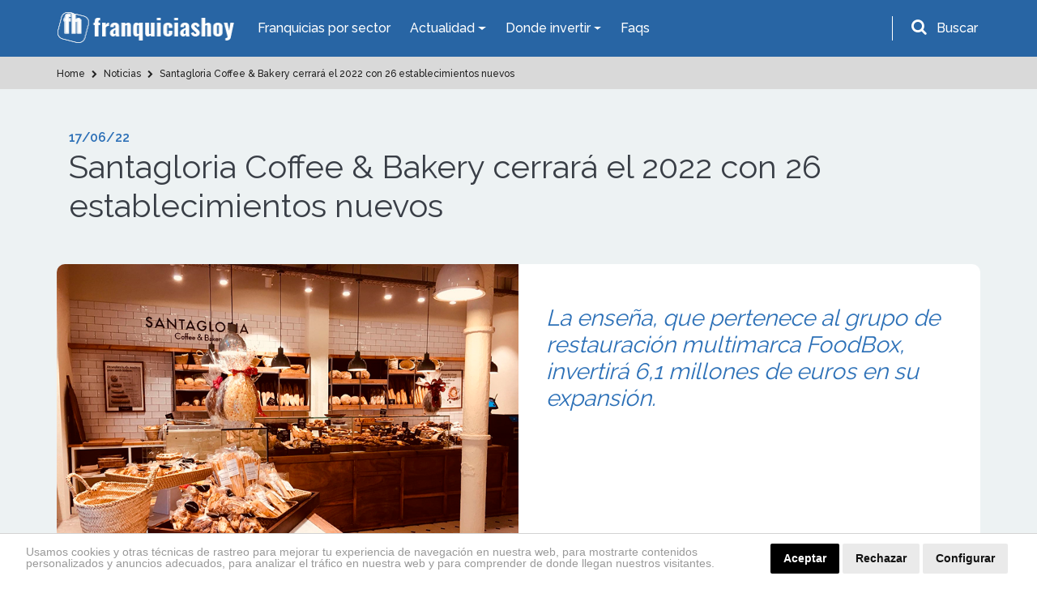

--- FILE ---
content_type: text/html; charset=UTF-8
request_url: https://www.franquiciashoy.es/actualidad/noticias/santagloria-coffee-bakery-cerrara-el-2022-con-26-establecimientos-nuevos
body_size: 14884
content:
<!DOCTYPE html>
<html lang="es">
<head>
    <meta charset="UTF-8" />
    <meta name="viewport" content="width=device-width, initial-scale=1.0" />
    <meta http-equiv="X-UA-Compatible" content="ie=edge" />
    <title>Franquicia Santagloria Coffee &amp; Bakery cerrará el 2022 con 26 establecimientos nuevos</title>
    <meta name="description" content="La enseña, que pertenece al grupo de restauración multimarca FoodBox, invertirá 6,1 millones de euros en su expansión." />
    <meta name="author" content="dinamiq" />
    <!-- css -->
    <link rel="stylesheet" href="/assets-wp/css/main.css" />
    <!-- favicon -->
    <link rel="apple-touch-icon" href="/assets/img/favicon.ico" />
    <link rel="icon" type="image/ico" href="/assets/img/favicon.ico" />

    <!-- <style>.view-all .btn-default {width: 100%;}.btn-default {width: 100%;}.page.formulario .btn.btn-big {width: 100%;}.page-podcast .destacado a.btn {width: 100%;}.card-fixed .btn {padding: 10px 25px;font-size: 20px;}.card-fixed p span {font-size: 20px;}@media  screen and (max-width: 480px) {.card-fixed .btn {padding: 6px 14px;font-size: 15px;margin-left: 0;}.card-fixed p span {font-size: 16px;}.scroll-to-top {padding: 3px;width: 40px;}.card-fixed{padding:8px;}</style> -->

    <!-- Google tag (gtag.js) --> 
    <script async src="https://www.googletagmanager.com/gtag/js?id=G-RKPHFDDBDS"></script> <script> window.dataLayer = window.dataLayer || []; function gtag(){dataLayer.push(arguments);} gtag('js', new Date()); gtag('config', 'G-RKPHFDDBDS'); </script>

    <!-- Google Analytics UA-39765582-2 -->
    <script>
        (function(i,s,o,g,r,a,m){i['GoogleAnalyticsObject']=r;i[r]=i[r]||function(){
                (i[r].q=i[r].q||[]).push(arguments)},i[r].l=1*new Date();a=s.createElement(o),
            m=s.getElementsByTagName(o)[0];a.async=1;a.src=g;m.parentNode.insertBefore(a,m)
        })(window,document,'script','https://www.google-analytics.com/analytics.js','ga');

        ga('create', 'UA-39765582-2', 'auto');
        ga('send', 'pageview');

    </script>

    <!-- codigo conversion website -->
    <!-- Global site tag (gtag.js) - Google Ads: 987581493 -->
    <script async src="https://www.googletagmanager.com/gtag/js?id=AW-987581493"></script>
    <script>
        window.dataLayer = window.dataLayer || [];
        function gtag(){dataLayer.push(arguments);}
        gtag('js', new Date());
        gtag('config', 'AW-987581493');
    </script>
    <script>
        gtag('config', 'AW-987581493/JDiCCPnF54gBELWY9dYD', {
        'phone_conversion_number': '911 592 106'
        });
    </script>

    <style>.privacypolicies-com---nb-headline{position: fixed !important;bottom: 0;}.cc_dialog.headline{bottom: 0 !important;position: fixed !important;top: auto !important;}
    @media  only screen and (max-width: 991px) {.cc_dialog.headline p {font-size: 13px !important; } .cc_dialog.headline h1 {font-size: 24px !important; }}.cc_cp_f_powered_by a{display: none !important;}.cc_cp_f_powered_by{color:#212121 !important;}.privacypolicies-com---nb .cc-nb-main-container {padding: 12px 2rem !important; padding-bottom: 8px !important}.cc-cp-foot-byline{color:#212121 !important;}.privacypolicies-com---pc-dialog .cc-cp-foot-byline a{display: none !important;}.privacypolicies-com---palette-dark .cc-pc-head-lang select {color: #e6e6e6 !important;}.cc-nb-title{display: none;}.privacypolicies-com---palette-dark.privacypolicies-com---nb {background-color: #fff !important;border-top:1px solid lightgrey;}.privacypolicies-com---palette-dark .cc-nb-reject {color: #fff !important;background-color: #000 !important;background-color: #eaeaea !important;color: #111 !important;}.privacypolicies-com---palette-dark .cc-nb-text {color: #999 !important;font-size: 14px !important;}.privacypolicies-com---palette-dark .cc-nb-okagree {color: #fff !important;background-color: #000 !important;}.privacypolicies-com---reset div {display: inline-flex !important;}.privacypolicies-com---nb .cc-nb-main-container {display: inline-flex}.privacypolicies-com---nb .cc-nb-text {margin: 0 !important;line-height: 100%; padding-right: 4%;padding-top: 3px}@media  screen and (max-width: 768px) {.privacypolicies-com---nb .cc-nb-main-container{display: block !important;}.privacypolicies-com---palette-dark .cc-nb-text{margin-bottom: 10px !important;}}

.page-faqs .accordion .card-header.active {
    background: #ec9a00 !important;
    color: #fff;
}</style> 

    <!-- Cookie Consent -->
    <script type="text/javascript" src="//www.privacypolicies.com/public/cookie-consent/4.1.0/cookie-consent.js" charset="UTF-8"></script>
    <script type="text/javascript" charset="UTF-8">
    document.addEventListener('DOMContentLoaded', function () {
    cookieconsent.run({"notice_banner_type":"headline","consent_type":"express","palette":"dark","language":"es","page_load_consent_levels":["strictly-necessary"],"notice_banner_reject_button_hide":false,"preferences_center_close_button_hide":false,"page_refresh_confirmation_buttons":false,"website_name":"https://www.franquiciashoy.es/","website_privacy_policy_url":"https://www.franquiciashoy.es/politica-cookies"});
    });
    </script>

    <!-- End Cookie Consent -->
    <!-- Below is the link that users can use to open Preferences Center to change their preferences. Do not modify the ID parameter. Place it where appropriate, style it as needed. -->
    <!-- <a href="#" id="open_preferences_center">Update cookies preferences</a> -->

    <!-- Google Tag Manager -->
    <script>(function(w,d,s,l,i){w[l]=w[l]||[];w[l].push({'gtm.start':
    new Date().getTime(),event:'gtm.js'});var f=d.getElementsByTagName(s)[0],
    j=d.createElement(s),dl=l!='dataLayer'?'&l='+l:'';j.async=true;j.src=
    'https://www.googletagmanager.com/gtm.js?id='+i+dl;f.parentNode.insertBefore(j,f);
    })(window,document,'script','dataLayer','GTM-KF9JCKN');</script>
    <!-- End Google Tag Manager -->


</head>
<body>

<!-- Google Tag Manager (noscript) -->
<noscript><iframe src="https://www.googletagmanager.com/ns.html?id=GTM-KF9JCKN" height="0" width="0" style="display:none;visibility:hidden"></iframe></noscript>
<!-- End Google Tag Manager (noscript) -->

    <!-- header-top start -->
<div class="header-top">
    <div class="container">
        <div class="row">
            <div class="col-12">
                <nav class="navbar navbar-expand-lg navbar-dark ">
                    <!-- logotipo -->
                    <a class="navbar-brand" href="/"> 
                        <img src="/assets/img/logo.png" alt="Franquicias Hoy" width="220" height="40">
                    </a>
                    <!-- menu  -->
                    <div class="collapse navbar-collapse" id="navbarNav">
                        <ul class="navbar-nav">
                            <li class="nav-item active">
                                <a href="/franquicias" class="nav-link">Franquicias por sector</a>
                            </li>

                            <li class="nav-item dropdown has-mega-menu">
                                <a class="nav-link dropdown-toggle" data-toggle="dropdown" href="" role="button" aria-haspopup="true" aria-expanded="false">
                                    Actualidad
                                </a>
                                <div class="dropdown-menu">
                                    <div class="px-0 container">
                                        <div class="row">
                                            <div class="col-md-6">
                                                <a  href="/rankings" class="dropdown-item">Rankings</a>
                                                <a  href="/buscamos-por-ti" class="dropdown-item">Reportajes</a>
                                                <a  href="/expansion-provincias" class="dropdown-item">Franquicias por provincias</a>
                                                <a  href="/actualidad/noticias" class="dropdown-item">Noticias</a>
                                                <a href="/actualidad/entrevistas" class="dropdown-item">Entrevistas</a>
                                                
                                            </div>
                                            <div class="col-md-6">
                                                <a href="/historias-franquicias" class="dropdown-item">Historias</a>
                                                <a href="/los-podcast-de-franquicias-hoy" class="dropdown-item">Podcasts</a>
                                                <a href="/guia-franquiciado" class="dropdown-item">Guía del Franquiciado</a>
                                                <a href="/actualidad/espacio-franquicia" class="dropdown-item">Espacio Franquicia</a>
                                                <a href="/videos" class="dropdown-item">Vídeos de Franquicias</a>
                                            </div>
                                        </div>
                                    </div>
                                </div>
                            </li>

                            <li class="nav-item dropdown has-mega-menu">
                                <a class="nav-link dropdown-toggle" data-toggle="dropdown" href="" role="button" aria-haspopup="true" aria-expanded="false">
                                    Donde invertir
                                </a>
                                <div class="dropdown-menu">
                                    <div class="px-0 container">
                                        <div class="row">
                                            <div class="col-md-6">
                                                <a href="/franquicias" class="dropdown-item">Todas las Franquicias</a>
                                                <a href="/franquiciasrentables" class="dropdown-item">Franquicias Rentables</a> 
                                                <a href="/franquiciasdeexito" class="dropdown-item">Franquicias de Éxito</a>
                                                <a href="/topfranquicias" class="dropdown-item">Top 20 Franquicias</a>
                                            </div>
                                            <div class="col-md-6">
                                                <a href="/franquiciasbaratas" class="dropdown-item">Franquicias Baratas</a>
                                                <a href="/franquiciasinternacionales" class="dropdown-item">Franquicias Internacionales</a>
                                                <a href="/masbuscadas" class="dropdown-item">Las más buscadas</a>
                                                <a href="/asistente-personal" class="dropdown-item">Inteligencia ArtificIal</a>
                                            </div>
                                        </div>
                                    </div>
                                </div>
                            </li>
                            <li class="nav-item">
                                <a class="nav-link" href="/faqs">Faqs</a>
                            </li>
                        </ul>
                    </div>
                    <!-- buscador -->
                    <div class="buscador header-top__form">
                        <div id="search-trigger" class="form-group">
                            <i class="fa fa-search" aria-hidden="true"></i>
                            <label for="input-topheader" class="p-2"">Buscar</label>
                        </div>
                        <!-- Contenedor del formulario -->
                        <div id="search-dropdown">
                            <div class="col-12 pr-2">
                                <form class="form-inline flex-row-reverse" id="searchgoogle" action="/buscador" method="get" novalidate="novalidate">
                                    <div class="form-group">
                                        <label for="input-topheader" class="p-2">Encuentra tu franquicia</label>
                                        <input class="form-control buscar error bg-white p-0 pl-2" type="text" placeholder="Buscar" id="input-topheader" name="q" required="" style="color:#495057;border-radius: 6px; width: 100%;">
                                        <button type="submit" class="send pl-2 pr-2 m-2" id="formbuscargoogle" aria-label="Buscar">Buscar</button>
                                    </div>
                                </form>
                            </div>
                        </div>
                    </div>
                </nav>
            </div>
        </div>
    </div>
</div>
<!-- header-top end -->


<!-- header-top start -->

            

            <!-- buscador -->
            
<!-- header-top end -->
    <!-- header start -->
<div id="header">
    <div class="container">
        <div class="row">
            <div class="col-12">
                <nav class="navbar navbar-expand-lg navbar-dark ">
                    <!-- logotipo -->
                    <a class="navbar-brand" href="/">
                        <img src="/assets/img/logo.png" alt="Franquicias Hoy" width="220" height="40">
                    </a>
                    <!-- boton movil -->
                    <button class="navbar-toggler" type="button" data-toggle="collapse" data-target="#navbarNav" aria-controls="navbarNav" aria-expanded="false" aria-label="Toggle navigation">
                        <span class="navbar-toggler-icon"></span>
                    </button>
                    <!-- menu  -->
                    <div class="collapse navbar-collapse" id="navbarNav">
                        <ul class="navbar-nav ">
                            <li class="nav-item active">
                                <a href="/franquicias" class="nav-link">Franquicias por Sector</a>
                            </li>
                            
                            <li class="nav-item dropdown">
                                <a class="nav-link dropdown-toggle" href="#" id="navbarDropdownMenuLink2" role="button" data-toggle="dropdown" aria-haspopup="true" aria-expanded="false">
                                    Actualidad
                                </a>
                                <div class="dropdown-menu" aria-labelledby="navbarDropdownMenuLink2">
                                    <a href="/rankings" class="dropdown-item">Rankings</a>
                                    <a href="/buscamos-por-ti" class="dropdown-item">Reportajes</a>
                                    <a href="/actualidad/noticias" class="dropdown-item">Noticias</a>
                                    
                                    <a href="/actualidad/entrevistas" class="dropdown-item">Entrevistas</a>
                                    <a href="/historias-franquicias" class="dropdown-item">Historias</a>
                                    <a href="/los-podcast-de-franquicias-hoy" class="dropdown-item">Podcasts</a>
                                    <a href="/guia-franquiciado" class="dropdown-item">Guía del Franquiciado</a>
                                    <a href="/actualidad/espacio-franquicia" class="dropdown-item">Espacio Franquicia</a>
                                    <a href="/videos" class="dropdown-item">Vídeos de Franquicias</a>
                                    
                                    
                                    <!-- <a href="/stories" class="dropdown-item">Franchise Stories</a> -->

                                </div>
                            </li>
                            <li class="nav-item dropdown">
                                <a class="nav-link dropdown-toggle" href="#" id="navbarDropdownMenuLink3" role="button" data-toggle="dropdown" aria-haspopup="true" aria-expanded="false">
                                    Donde invertir
                                </a>
                                <div class="dropdown-menu" aria-labelledby="navbarDropdownMenuLink3">
                                    <a href="/franquicias" class="dropdown-item">Todas las Franquicias</a>
                                    <a href="/franquiciasrentables" class="dropdown-item">Franquicias Rentables</a> 
                                    <a href="/franquiciasdeexito" class="dropdown-item">Franquicias de Éxito</a>
                                    <a href="/topfranquicias" class="dropdown-item">Top 20 Franquicias</a>
                                    <a href="/franquiciasbaratas" class="dropdown-item">Franquicias Baratas</a>
                                    <a href="/franquiciasinternacionales" class="dropdown-item">Franquicias Internacionales</a>
                                    <a href="/masbuscadas" class="dropdown-item">Las más buscadas</a>
                                    <a href="/asistente-personal" class="dropdown-item">Inteligencia ArtificIal</a>
                                </div>
                            </li>
                            <li class="nav-item">
                                <a class="nav-link" href="/faqs">Faqs</a>
                            </li>
                            
                        </ul>
                    </div>
                </nav>
            </div>
        </div>
    </div>
</div>
<!-- header end -->
    <!-- breadcrumb start -->
<section class="breadcrumbs ">
    <div class="container">
        <div class="row">
            <div class="col-12">
                <ol class="breadcrumb" itemscope itemtype="http://schema.org/BreadcrumbList">
                                                                        
                                                                                            <li itemprop="itemListElement" itemscope itemtype="http://schema.org/ListItem">
                                                                                  <a itemprop="item" href="https://www.franquiciashoy.es">
                                                                                <span itemprop="name">
                                                                                        Home
                                        </span>
                                    </a>
                                    <meta itemprop="position" content="1" />
                                </li>
                                                                                
                                                                                            <li itemprop="itemListElement" itemscope itemtype="http://schema.org/ListItem">
                                                                                  <a itemprop="item" href="https://www.franquiciashoy.es/actualidad/noticias">
                                                                                <span itemprop="name">
                                                                                        <i class="fa fa-chevron-right"></i>
                                                                                        Noticias
                                        </span>
                                    </a>
                                    <meta itemprop="position" content="2" />
                                </li>
                                                                                
                                                                                            <li itemprop="itemListElement" itemscope itemtype="http://schema.org/ListItem">
                                                                                  <a itemprop="item" href="https://www.franquiciashoy.es/actualidad/noticias/santagloria-coffee-bakery-cerrara-el-2022-con-26-establecimientos-nuevos">
                                                                                <span itemprop="name">
                                                                                        <i class="fa fa-chevron-right"></i>
                                                                                        Santagloria Coffee &amp; Bakery cerrará el 2022 con 26 establecimientos nuevos
                                        </span>
                                    </a>
                                    <meta itemprop="position" content="3" />
                                </li>
                                                                                        </ol>
            </div>
        </div>
    </div>
</section>

    <!-- page content -->
    <section class="bg-grey py-5 single page reportajes">
        <div class="container">
            <!-- intro titulo -->
            <div class="col-12 mb-5 intro">
                <span class="date">17/06/22</span>
                <h1>Santagloria Coffee &amp; Bakery cerrará el 2022 con 26 establecimientos nuevos</h1>
            </div>          
            <!-- cabecera -->
            <div class="col-12 cabecera mb-4">
                <div class="row">
                    <div class="col-12 col-lg-6 px-0">
                                                                            <img alt="abrir-franquicia-de-hostelería-y-restauración" src="https://www.franquiciashoy.es/uploads/imagesnoticias/KBY0Woq7OHWXMUMINosOt0Di8NIASeGQPrzr61aY.jpg" class="">
                                            </div>
                    <div class="col-12 col-lg-6 bg-white secundario">
                        <h2>La enseña, que pertenece al grupo de restauración multimarca FoodBox, invertirá 6,1 millones de euros en su expansión.</h2>
                    </div>
                </div>
            </div>
            <!-- contenido principal -->
            <div class="col-12 contenido bg-white p-4 seccion-detalle">
                <p>La cadena de restauración <b>Santagloria Coffee&Bakery,</b> de acuerdo a su Plan de Aperturas, pondrá en marcha durante este año un total de 26 locales nuevos, que se unirán a los 111 establecimientos con los que ya cuenta la firma. Para llevar a cabo este plan de expansión, va a invertir 6.1 millones de euros y contribuirá a la creación de 260 empleos. <br></p><p>El éxito de la enseña de panadería se debe, como señala la directora de Marca de Santagloria Coffee & Bakery y L’Obrador, <b>Lorena Alcázar</b>, a “haber logrado recoger la herencia de sus creadores, pioneros en la creación de un concepto que unía el tradicional despacho de pan con el servicio de cafetería, potenciándola mediante el diseño de una auténtica experiencia 360, única y diferencial, que ha conectado perfectamente con una amplia base de clientes”. </p><h4><b>Emprender de la mano de Santagloria</b></h4><p>Desde 2015 Santagloria pertenece al grupo multimarca <b>FoodBox</b>, del que también forman parte las enseñas de pizzería <b>MásQMenos </b>y <b>Papizza</b>, la panadería <b>L’Obrador </b>y la <b>Taberna del Volapié</b>. En estos años ha experimentando un crecimiento sin precedentes que, como indica Alcázar, “está generando un elevado interés por parte de inversores y emprendedores, que ven en la marca una atractiva oportunidad de negocio respaldada por un grupo de la talla de FoodBox”.</p><p>El modelo de negocio que ofrece Santagloria a sus <b>franquiciados</b>, que deberán implicarse en el desarrollo del negocio, combina artesanía y modernidad en locales de en torno a 100m². De esta manera, las panaderías disponen de un amplio horario y una oferta gastronómica de calidad, encabezada por sus <b>Glorias</b>, que se adapta a las distintas franjas horarias, lo que, junto con su ubicación en calles de alto tránsito o centros comerciales, facilita el flujo de clientes. Desde FoodBox proporcionan a los franquiciados apoyos en ámbitos como el marketing, la i+D o formación continua, que contribuyen a conseguir el éxito del negocio. </p><p>Consulte más información sobre <b><a href="https://www.franquiciashoy.es/franquicias/franquicias-de-hosteleria-y-restauracion/cervecerias-y-tapas/taberna-del-volapie" target="_blank">Taberna del Volapié</a></b>, <b><a href="https://www.franquiciashoy.es/franquicias/franquicias-de-hosteleria-y-restauracion/cafeterias/santagloria" target="_blank">SantaGloria </a></b>o <b><a href="https://www.franquiciashoy.es/franquicias/franquicias-de-hosteleria-y-restauracion/pizzerias/papizza" target="_blank">Papizza</a></b>. </p>
            </div>

            <!-- share buttns -->
            <!-- compartir redes sociales -->
<div class="col-12 bg-white p-4 share-buttons-container">
    <div class="share-buttons">
        <p><strong>¿Te ha gustado? Compártelo</strong></p>
        <a rel="noopener" class="btn btn-default facebook-share" href="https://www.facebook.com/sharer/sharer.php?u= " target="_blank">
            <i class="fa fa-facebook-f" aria-hidden="true"></i>
        </a>
        <a rel="noopener" class="btn btn-default twitter-share" href="https://twitter.com/?status=" target="_blank">
            <i class="fa fa-twitter" aria-hidden="true"></i>
        </a>
        <a rel="noopener" class="btn btn-default linkedin-share" href="https://www.linkedin.com/shareArticle?url=" target="_blank">
            <i class="fa fa-linkedin" aria-hidden="true"></i>
        </a>
    </div>
</div>

            <!-- noticias relacionadas -->
                                                            <div class="col-12 bg-white block-related px-4 pt-4 actualidad">
                    <div class="row">
                    <div class="col-12 intro pb-3">
                    <h2>Noticias relacionadas con estas franquicias</h2>
                    </div>
                    </div>
                    <div class="row secuencia-box">
                                    <!-- noticia card -->


            
            

            

 <!-- Noticias -->
  <!-- item -->
 <div class="col-md-6">
     <div class="card-box">
        <a href="https://www.franquiciashoy.es/actualidad/noticias/santagloria-alcanza-un-nuevo-hito-con-la-apertura-de-su-establecimiento-numero-200" class="">
             <div class="row">
                     <div class="col-5">
                                                                         <img src="https://www.franquiciashoy.es/uploads/imagesnoticias/th_VNNiN0JI6hKde5ru1W7ei6jOm0J6GWHr0RHdXRHO.webp" alt="Franquicia SantaGloria" class="img-fluid pt-2 pt-lg-0 mx-0 mx-sm-2" loading="lazy">
                                            </div>
                     <div class="col-7">
                         <span class="categoria mb-0 mb-md-2 pt-1 pt-md-0">Noticia</span> 
                         <h3 class="h-auto h6">Santagloria alcanza un nuevo hito con la apertura de su establecimiento número 200</h3>
                         <p class="d-none d-md-block">Santagloria, la marca líder del segmento “coffee &amp; bakery” perteneciente al grupo FoodBox, ha alcanzado un nuevo hito con la apertura de su establecimiento número 200.</p>
                         <span class="categoria mb-0 pt-0 pt-md-2">21/11/25</span>
                     </div>
                 <!-- <div class="col-12 d-flex justify-content-end">
                     <a href="https://www.franquiciashoy.es/actualidad/noticias/santagloria-alcanza-un-nuevo-hito-con-la-apertura-de-su-establecimiento-numero-200" class="new-apple-link border-0 bg-blue rounded-0 w-auto">Leer Más ></a>
                 </div> -->
             </div>
         </a>
     </div>
 </div>
 <!-- end item -->
                                                                 <!-- noticia card -->


            
            

            

 <!-- Noticias -->
  <!-- item -->
 <div class="col-md-6">
     <div class="card-box">
        <a href="https://www.franquiciashoy.es/actualidad/noticias/foodbox-refuerza-su-modelo-de-franquicia-y-alcanza-los-283-establecimientos" class="">
             <div class="row">
                     <div class="col-5">
                                                                         <img src="https://www.franquiciashoy.es/uploads/imagesnoticias/th_QbyfGnlScxs9SkkG7zLrpWTgr8eHaa6vjLahTujT.webp" alt="Fachada franquicia SantaGloria del grupo FoodBox" class="img-fluid pt-2 pt-lg-0 mx-0 mx-sm-2" loading="lazy">
                                            </div>
                     <div class="col-7">
                         <span class="categoria mb-0 mb-md-2 pt-1 pt-md-0">Noticia</span> 
                         <h3 class="h-auto h6">FoodBox refuerza su modelo de franquicia y alcanza los 283 establecimientos</h3>
                         <p class="d-none d-md-block">FoodBox avanza en su plan estratégico y refuerza su modelo de franquicia con un crecimiento sostenido durante el último ejercicio. El grupo alcanza los 283 establecimientos operativos y consolida la evolución de sus marcas.</p>
                         <span class="categoria mb-0 pt-0 pt-md-2">13/11/25</span>
                     </div>
                 <!-- <div class="col-12 d-flex justify-content-end">
                     <a href="https://www.franquiciashoy.es/actualidad/noticias/foodbox-refuerza-su-modelo-de-franquicia-y-alcanza-los-283-establecimientos" class="new-apple-link border-0 bg-blue rounded-0 w-auto">Leer Más ></a>
                 </div> -->
             </div>
         </a>
     </div>
 </div>
 <!-- end item -->
                                                                 <!-- noticia card -->


            
            

            

 <!-- Noticias -->
  <!-- item -->
 <div class="col-md-6">
     <div class="card-box">
        <a href="https://www.franquiciashoy.es/actualidad/noticias/santagloria-coffee-bakery-inicia-su-expansion-internacional-en-mexico" class="">
             <div class="row">
                     <div class="col-5">
                                                                         <img src="https://www.franquiciashoy.es/uploads/imagesnoticias/th_TjkTVdx1v2wfnuhLKlStpRFTsxDVZbdP7f2XMRLU.webp" alt="Primer local de la franquicia Santagloria" class="img-fluid pt-2 pt-lg-0 mx-0 mx-sm-2" loading="lazy">
                                            </div>
                     <div class="col-7">
                         <span class="categoria mb-0 mb-md-2 pt-1 pt-md-0">Noticia</span> 
                         <h3 class="h-auto h6">Santagloria Coffee &amp; Bakery inicia su expansión internacional en México</h3>
                         <p class="d-none d-md-block">Santagloria Coffee &amp; Bakery, la reconocida enseña del grupo FoodBox, aterriza en México con la apertura de su primer local.</p>
                         <span class="categoria mb-0 pt-0 pt-md-2">06/11/25</span>
                     </div>
                 <!-- <div class="col-12 d-flex justify-content-end">
                     <a href="https://www.franquiciashoy.es/actualidad/noticias/santagloria-coffee-bakery-inicia-su-expansion-internacional-en-mexico" class="new-apple-link border-0 bg-blue rounded-0 w-auto">Leer Más ></a>
                 </div> -->
             </div>
         </a>
     </div>
 </div>
 <!-- end item -->
                                                                 <!-- noticia card -->


            
            

            

 <!-- Noticias -->
  <!-- item -->
 <div class="col-md-6">
     <div class="card-box">
        <a href="https://www.franquiciashoy.es/actualidad/noticias/foodbox-cierra-2024-con-261-establecimientos-operativos" class="">
             <div class="row">
                     <div class="col-5">
                                                                         <img src="https://www.franquiciashoy.es/uploads/imagesnoticias/th_ZLFf4RKRAvLX9ySbXlEVdd6dCuAKk4AW1a3dXcKo.png" alt="Franquicias de FoodBox" class="img-fluid pt-2 pt-lg-0 mx-0 mx-sm-2" loading="lazy">
                                            </div>
                     <div class="col-7">
                         <span class="categoria mb-0 mb-md-2 pt-1 pt-md-0">Noticia</span> 
                         <h3 class="h-auto h6">FoodBox cierra 2024 con 261 establecimientos operativos</h3>
                         <p class="d-none d-md-block">El Grupo de restauración multimarca alcanza una cifra total de negocio superior a los 150 millones de euros y realiza 42 nuevas aperturas en 2024</p>
                         <span class="categoria mb-0 pt-0 pt-md-2">27/01/25</span>
                     </div>
                 <!-- <div class="col-12 d-flex justify-content-end">
                     <a href="https://www.franquiciashoy.es/actualidad/noticias/foodbox-cierra-2024-con-261-establecimientos-operativos" class="new-apple-link border-0 bg-blue rounded-0 w-auto">Leer Más ></a>
                 </div> -->
             </div>
         </a>
     </div>
 </div>
 <!-- end item -->
                                     </div>
                    </div>
                                        
            <!-- boton ver más -->
            <div class="col-12 view-all">
                <a href="/actualidad/noticias">
                    <button class="btn btn-default">Vover al listado de noticias</button>
                </a>
            </div>
        </div>

        

    </section>    
    <!-- end page content -->




    <!-- cta con formulario -->
<section class="bg-dark cta-form">
    <div class="container">
        <div class="row">
            <div class="col-12">
                <h2  id="ctaformanchor">Completa el formulario y recibe información del sector</h2>
                <p>Crea tu perfil, encuentra tu franquicia ideal y mantente informado</p>

                
                
                <form class="row" method="post" action="https://www.franquiciashoy.es/ctafooter">
                    <input type="hidden" name="_token" value="zRlMLi2Fa8PNEV2U6H2ihPrVCDhqfN3MWEgNAyUd">                    
                    <div class="form-group col-md-6">
                        <input type="text" class="form-control" name="nombre" id="nombre" value="" placeholder="Nombre">
                    </div>
                    <div class="form-group col-md-6">
                        <input type="email" class="form-control" name="email" id="email" value=""  placeholder="Email*" required>
                    </div>
                    <div class="form-group col-md-6">
                        <input type="text" class="form-control" name="telefono" id="telefono" value=""  placeholder="Teléfono*" required>
                    </div>
                    <div class="form-group col-md-6">
                        <input type="text" class="form-control" name="provincia" id="provincia" value=""  placeholder="Provincia*" required>
                    </div>
                    
                    <div class="form-group col-md-6">
                        <select class="form-control cta-form-sector-select" name="cta-footer-sector" id="cta-footer-sector" required>
                            <option value="0">Seleccione un sector*</option>
                                                            <option value="1">Franquicias Alimentación y Supermercados</option>
                                                            <option value="51">Franquicias de Administración de Fincas</option>
                                                            <option value="31">Franquicias de Agencias de Viaje</option>
                                                            <option value="2">Franquicias de Automóvil</option>
                                                            <option value="46">Franquicias de Bisutería</option>
                                                            <option value="45">Franquicias de Calzado y Complementos</option>
                                                            <option value="3">Franquicias de Consultoría y Asesoría</option>
                                                            <option value="5">Franquicias de Decoración, Hogar y Muebles</option>
                                                            <option value="44">Franquicias de Educación y Formación</option>
                                                            <option value="301">Franquicias de Energías Renovables</option>
                                                            <option value="7">Franquicias de Estética y Belleza</option>
                                                            <option value="54">Franquicias de Gimnasios y Fitness</option>
                                                            <option value="10">Franquicias de Hostelería y Restauración</option>
                                                            <option value="43">Franquicias de Informática y Tecnología</option>
                                                            <option value="16">Franquicias de Inmobiliarias</option>
                                                            <option value="13">Franquicias de Lavanderías y Tintorerías</option>
                                                            <option value="52">Franquicias de Moda Infantil</option>
                                                            <option value="53">Franquicias de Moda Íntima y Lencería</option>
                                                            <option value="325">Franquicias de Ópticas</option>
                                                            <option value="49">Franquicias de Panaderías y Pastelerías</option>
                                                            <option value="78">Franquicias de Papelería y Material de Oficina</option>
                                                            <option value="4">Franquicias de Perfumes y Cosmética</option>
                                                            <option value="42">Franquicias de Publicidad y Marketing</option>
                                                            <option value="32">Franquicias de Reciclaje y Consumibles</option>
                                                            <option value="15">Franquicias de Ropa</option>
                                                            <option value="22">Franquicias de Salud y Cuidado Personal</option>
                                                            <option value="29">Franquicias de Servicios Especializados</option>
                                                            <option value="50">Franquicias de Servicios Financieros</option>
                                                            <option value="25">Franquicias de Telefonía y Telecomunicaciones</option>
                                                            <option value="30">Franquicias de Tiendas Especializadas</option>
                                                            <option value="24">Franquicias de Transporte Urgente</option>
                                                            <option value="330">Franquicias de Turismo</option>
                                                            <option value="28">Franquicias de Vending</option>
                                                            <option value="295">Franquicias Ecológicas</option>
                                                            <option value="299">Franquicias Online</option>
                                                    </select>
                    </div>                      
                    <div class="form-group col-md-6">
                        <select class="form-control cta-form-subsector-select" name="cta-footer-subsector" id="cta-footer-subsector" required>
                            <option value="0" class="default-selected">Seleccione un subsector*</option>
                                                            <option value="70" class="selected-44">Academias de Idiomas</option>
                                                            <option value="331" class="selected-330">Actividades Turísticas</option>
                                                            <option value="126" class="selected-51">Administración de Fincas</option>
                                                            <option value="94" class="selected-31">Agencias de Viaje</option>
                                                            <option value="55" class="selected-16">Agencias Inmobiliarias</option>
                                                            <option value="307" class="selected-29">Agencias Matrimoniales</option>
                                                            <option value="309" class="selected-29">Alquiler de Trasteros</option>
                                                            <option value="283" class="selected-2">Alquiler de vehículos</option>
                                                            <option value="82" class="selected-5">Arquitectura, Interiorismo y Decoración</option>
                                                            <option value="137" class="selected-13">Arreglos</option>
                                                            <option value="277" class="selected-3">Asesoría</option>
                                                            <option value="298" class="selected-10">Asiáticos</option>
                                                            <option value="274" class="selected-2">Autoescuelas</option>
                                                            <option value="320" class="selected-10">Bares y Copas</option>
                                                            <option value="60" class="selected-10">Cafeterías</option>
                                                            <option value="275" class="selected-45">Calzado y Complementos</option>
                                                            <option value="149" class="selected-44">Centros de Educación Infantil/Guarderias</option>
                                                            <option value="95" class="selected-10">Cervecerías y Tapas</option>
                                                            <option value="316" class="selected-10">Churrerías</option>
                                                            <option value="59" class="selected-22">Clinicas dentales</option>
                                                            <option value="229" class="selected-22">Clínicas especializadas</option>
                                                            <option value="326" class="selected-3">Coaching</option>
                                                            <option value="157" class="selected-5">Cocinas</option>
                                                            <option value="321" class="selected-10">Comida a Domicilio</option>
                                                            <option value="262" class="selected-10">Comida Rápida</option>
                                                            <option value="318" class="selected-10">Comida Sana</option>
                                                            <option value="103" class="selected-45">Complementos</option>
                                                            <option value="313" class="selected-1">Congelados</option>
                                                            <option value="286" class="selected-4">Cosmética</option>
                                                            <option value="310" class="selected-29">Coworking</option>
                                                            <option value="75" class="selected-46">De Bisutería</option>
                                                            <option value="121" class="selected-7">Depilación</option>
                                                            <option value="223" class="selected-30">Deportes</option>
                                                            <option value="264" class="selected-42">Diseño y rotulación</option>
                                                            <option value="296" class="selected-295">Ecológicas</option>
                                                            <option value="302" class="selected-301">Energía Renovables</option>
                                                            <option value="233" class="selected-7">Estética</option>
                                                            <option value="333" class="selected-22">Farmacias y Parafarmacias</option>
                                                            <option value="171" class="selected-44">Formacion Academica/Profesional</option>
                                                            <option value="328" class="selected-30">Franquicias de Cannabis | Growshop | CBD</option>
                                                            <option value="314" class="selected-1">Fruterías</option>
                                                            <option value="292" class="selected-2">Gasolineras y Estaciones de Servicio</option>
                                                            <option value="122" class="selected-54">Gimnasios y Fitness</option>
                                                            <option value="315" class="selected-1">Golosinas</option>
                                                            <option value="111" class="selected-1">Gourmet y Especializada</option>
                                                            <option value="289" class="selected-10">Hamburgueserías</option>
                                                            <option value="97" class="selected-10">Heladerías</option>
                                                            <option value="311" class="selected-29">Hoteles</option>
                                                            <option value="279" class="selected-43">Informática</option>
                                                            <option value="161" class="selected-50">Inversiones de Oro</option>
                                                            <option value="119" class="selected-10">Italianos</option>
                                                            <option value="303" class="selected-29">Juegos y Gaming</option>
                                                            <option value="120" class="selected-30">Jugueterias</option>
                                                            <option value="285" class="selected-2">Lavado de coches</option>
                                                            <option value="322" class="selected-13">Lavandería Industrial</option>
                                                            <option value="273" class="selected-13">Lavanderías</option>
                                                            <option value="297" class="selected-10">Mexicanos</option>
                                                            <option value="335" class="selected-10">Milanesas</option>
                                                            <option value="66" class="selected-15">Moda Femenina y Mujer</option>
                                                            <option value="64" class="selected-15">Moda Hombre</option>
                                                            <option value="67" class="selected-52">Moda Infantil</option>
                                                            <option value="65" class="selected-53">Moda Intima y Lencería</option>
                                                            <option value="280" class="selected-15">Moda Joven</option>
                                                            <option value="193" class="selected-2">Motos y bicicletas</option>
                                                            <option value="76" class="selected-5">Muebles</option>
                                                            <option value="136" class="selected-22">Nutrición y Dietética</option>
                                                            <option value="306" class="selected-29">Obras y Reformas</option>
                                                            <option value="198" class="selected-29">Ocio</option>
                                                            <option value="304" class="selected-29">Ocio Infantil</option>
                                                            <option value="300" class="selected-299">Online</option>
                                                            <option value="104" class="selected-325">Ópticas</option>
                                                            <option value="305" class="selected-29">Organización de Eventos</option>
                                                            <option value="243" class="selected-29">Otros Servicios</option>
                                                            <option value="260" class="selected-49">Panaderías - Pastelerías</option>
                                                            <option value="282" class="selected-78">Papeleria y Material de Oficina</option>
                                                            <option value="80" class="selected-7">Peluquerías</option>
                                                            <option value="166" class="selected-4">Perfumería</option>
                                                            <option value="332" class="selected-54">Pilates y Yoga</option>
                                                            <option value="290" class="selected-10">Pizzerías</option>
                                                            <option value="319" class="selected-10">Pollos</option>
                                                            <option value="308" class="selected-29">Protección contra Incendios</option>
                                                            <option value="265" class="selected-42">Publicidad y Marketing digital</option>
                                                            <option value="73" class="selected-32">Reciclaje y Consumibles</option>
                                                            <option value="312" class="selected-3">Reducción de Gastos</option>
                                                            <option value="291" class="selected-30">Regalos originales</option>
                                                            <option value="323" class="selected-24">Repartidores</option>
                                                            <option value="98" class="selected-10">Restaurantes</option>
                                                            <option value="329" class="selected-30">Segunda Mano</option>
                                                            <option value="108" class="selected-29">Servicios Asistenciales</option>
                                                            <option value="68" class="selected-3">Servicios de Consultoría</option>
                                                            <option value="259" class="selected-29">Servicios empresariales</option>
                                                            <option value="87" class="selected-50">Servicios Financieros</option>
                                                            <option value="135" class="selected-3">Servicios Legales</option>
                                                            <option value="84" class="selected-2">Servicios para el automóvil</option>
                                                            <option value="239" class="selected-29">Servicios para el hogar</option>
                                                            <option value="56" class="selected-1">Supermercados y Tiendas de Alimentación</option>
                                                            <option value="284" class="selected-2">Talleres mecánicos</option>
                                                            <option value="102" class="selected-25">Tecnología móvil</option>
                                                            <option value="268" class="selected-30">Tiendas eróticas</option>
                                                            <option value="91" class="selected-30">Tiendas Especializadas</option>
                                                            <option value="272" class="selected-30">Tiendas Online</option>
                                                            <option value="327" class="selected-30">Tiendas para Mascotas</option>
                                                            <option value="92" class="selected-13">Tintorerias</option>
                                                            <option value="334" class="selected-10">Tortillas</option>
                                                            <option value="88" class="selected-24">Transporte y mensajerias</option>
                                                            <option value="324" class="selected-24">Última Milla</option>
                                                            <option value="287" class="selected-7">Uñas</option>
                                                            <option value="93" class="selected-28">Vending</option>
                                                            <option value="270" class="selected-1">Vinos</option>
                                                            <option value="278" class="selected-43">Web y Apps</option>
                                                            <option value="288" class="selected-10">Yogurt Helado</option>
                                                            <option value="317" class="selected-10">Zumos y Batidos</option>
                                                    </select>
                    </div>       
                    <!-- aviso campos obligatorios -->
                    <div class="col-12 mb-4">
                        <small class="d-block">* Campos obligatorios</small>
                    </div>
                    <!-- cheks aviso legales -->
                    <div class="form-group col-md-12">
                        <div class="form-check">
                            <input class="form-check-input" type="checkbox" name="receivemailings" id="receivemailings">
                            <label class="form-check-label" for="form-mailings">
                                Acepto recibir información y mailings relacionados con franquicia y oportunidades de negocio
                            </label>
                        </div>
                        <div class="form-check">
                            <input class="form-check-input" type="checkbox" name="privacypolicy" id="privacypolicy" required>
                            <label class="form-check-label" for="form-politica">
                                He leído y acepto la <a href="/politica-privacidad" target="_blank">política de protección de datos</a> 
                            </label>
                        </div>
                    </div>
                    <!-- boton enviar -->
                    <div class="col-12">
                        <button type="submit" class="btn btn-orange">Enviar</button>    
                    </div>
                </form>
                <!-- end formulario -->
            </div>
        </div>
    </div>
</section>





    <div id="footer">

<section class="newsletter-box">
    <div class="container">
        
        
        <div class="row pb-4">
                <div class="col-12 text-center">
                    <p class="text-center font-weight-normal pb-3">Date de alta en nuestra newsletter semanal y descubre los modelos de negocios más exitosos y rentables en donde podrás invertir.</p>
                                        <!-- formulario -->
                    <form class="row" method="post" action="https://www.franquiciashoy.es/formularionewsletter">
                        <input type="hidden" name="_token" value="zRlMLi2Fa8PNEV2U6H2ihPrVCDhqfN3MWEgNAyUd">                        <div class="form-group offset-md-2 col-md-5">
                            <input type="email" class="form-control bg-grey pt-1 border-primary" name="email" id="email" value="" placeholder="Introduce tu correo" required autocomplete="on">
                                                            <div class="g-recaptcha mt-3" data-sitekey="6LdBHdwUAAAAAD-xhRcdq1f0PJCBwsPGCf9QAHMG"></div>
                                                    </div>
                        <!-- boton enviar -->
                        <div class="col-12 col-md-2 pl-md-0">
                            <button type="submit" class="btn btn-orange pt-1 pb-1 pl-4 pr-4 border-0 mb-3">Suscríbete</button>
                        </div>
                    </form>
                    <!-- end formulario -->
                </div>
        </div>
        
            </div>
</section>


<footer>
    <div class="container big pt-5" style="background-image: none;">

        <div class="row">
            <div class="col-12 text-left">
                <img src="/assets/img/logo-footer.png" alt="Franquicias Hoy" class="logo-footer img-responsive" width="214" height="38">
            </div>

            <div class="col-12 col-sm-12 col-md-3 item">
                
                <h4>Contacta con nosotros</h4>
                <a class="cta" href="mailto:info@franquiciashoy.es" title="Contactar ahora">info@franquiciashoy.es</a><br>
                <a class="cta" href="tel:911592106" title="Llamar ahora">911 592 106</a>
                <p>C/Poeta Joan Maragall 38 - 28020 Madrid</p>
                <p class="mt-3"><strong>Agenda una llamada</strong></p>
                <a class="cta" href="mailto:aalvarez@franquiciashoy.es" title="Contactar ahora">aalvarez@franquiciashoy.es</a><br>
                <a class="cta" href="tel:602254858" title="Llamar ahora">602 254 858</a> 
                <p class="mt-3"><strong>Comunicación</strong></p>
                <a class="cta" href="mailto:comunicacion@franquiciashoy.es" title="Contactar ahora">comunicacion@franquiciashoy.es</a><br>
                <a class="cta" href="tel:602256233" title="Llamar ahora">602 254 506</a> 
            </div>

            <div class="col-12 col-sm-6 col-md-3 item">
                <h4>Información</h4>
                <ul>
                    
                    <li class="border-bottom-0"><a href="/rankings"><i class="fa fa-chevron-circle-right"></i>Rankings</a></li>
                    <li class="border-bottom-0"><a href="/expansion-provincias"><i class="fa fa-chevron-circle-right"></i>Franquicias por provincias</a></li>
                    <li class="border-bottom-0"><a href="/actualidad/noticias"><i class="fa fa-chevron-circle-right"></i>Noticias</a></li>
                    <li class="border-bottom-0"><a href="/buscamos-por-ti"><i class="fa fa-chevron-circle-right"></i>Reportajes</a></li>
                    
                    <li class="border-bottom-0"><a href="/actualidad/entrevistas"><i class="fa fa-chevron-circle-right"></i>Entrevistas</a></li>
                    <li class="border-bottom-0"><a href="/historias-franquicias"><i class="fa fa-chevron-circle-right"></i>Historias</a></li>
                    
                    
                    
                    <li class="border-bottom-0"><a href="/guia-franquiciado"><i class="fa fa-chevron-circle-right"></i>Guía del Franquiciado</a></li>
                    <li class="border-bottom-0"><a href="/faqs"><i class="fa fa-chevron-circle-right"></i>Faqs</a></li>
                    
                </ul>
            </div>
            
            <div class="col-12 col-sm-6 col-md-3 item">
                <h4>Sobre Franquicias</h4>
                <ul>
                    
                    <li class="border-bottom-0"><a href="/franquicias"><i class="fa fa-chevron-circle-right"></i>Todas las franquicias</a></li>
                    <li class="border-bottom-0"><a href="/franquiciasrentables"><i class="fa fa-chevron-circle-right"></i>Franquicias Rentables</a></li>
                    <li class="border-bottom-0"><a href="/franquiciasdeexito"><i class="fa fa-chevron-circle-right"></i>Franquicias de Éxito</a></li>
                    <li class="border-bottom-0"><a href="/topfranquicias"><i class="fa fa-chevron-circle-right"></i>Top 20 Franquicias</a></li>
                    <li class="border-bottom-0"><a href="/franquiciasbaratas"><i class="fa fa-chevron-circle-right"></i>Franquicias Baratas</a></li>
                    <li class="border-bottom-0"><a href="/masbuscadas"><i class="fa fa-chevron-circle-right"></i>Lás más buscadas</a></li>
                    <li class="border-bottom-0"><a href="/asistente-personal"><i class="fa fa-chevron-circle-right"></i>Inteligencia Artificial</a></li>
                    <!-- <li><a href="/actualidad/nuevas-franquicias"><i class="fa fa-chevron-circle-right"></i>Nuevas franquicias</a></li> -->
                    
                </ul>
            </div>

            <div class="col-12 col-sm-6 col-md-3 item">
                <h4>Servicios</h4>
                <ul>
                    <li class="border-bottom-0"><a href="/el-portal-numero-uno-en-franquicia"><i class="fa fa-chevron-circle-right"></i>Nuestros servicios</a></li>
                    <li class="border-bottom-0"><a href="/assets/pdf/Dossier-Franquicias-Hoy-Tarifas.pdf"><i class="fa fa-chevron-circle-right"></i>Franquicias Hoy Expansión</a></li>
                    <li class="border-bottom-0"><a href="/contrata-online"><i class="fa fa-chevron-circle-right"></i>Contrata online</a></li>
                </ul>
            </div>
        </div>

        <div class="row">
            
            <div class="col-12 item mt-5">
                <hr>
                <!-- <ul class="menu-footer">
                    <li><a href="/quienes-somos">Quienes somos</a></li>
                    <li><a href="/tarifas">Tarifas</a></li>
                    <li><a href="/contrata-online">Contrata online</a></li>
                    <li><a href="/contacto">Contacto</a></li>
                    <li><a href="Tel:911592106 ">911 592 106 </a></li>
                </ul> -->
            </div>

            <div class="col-12">
                <p style="font-size: 14px;">Copyright © 2026 FranquiciasHoy.es. Reservados todos los derechos. Prohibida la reproducción total o parcial en cualquier formato sin previa autorización.</p>
                <p class="m-0 subfooter">
                    <a href="/consultora-de-franquicias">Consultor de franquicia</a> |
                    <a href="/quienes-somos">Quienes somos</a> |
                    <a href="/necesitas-saber-intro">Todo lo que necesitas saber</a> |
                    <a href="/como-ayudarte">Cómo podemos ayudarte</a> |
                    <a href="/registra-tu-franquicia">Registra tu franquicia</a> |
                    <a href="/dosieres-de-franquicia">Dossiers de franquicia</a> |
                    <a href="/franquiciasextintas">Otros modelos de negocio</a>
                </p>
                <div class="bottom border-0 p-0">
                    <p class="text-right  mt-3 mb-0"><a href="https://www.dinamiq.com/" target="_blank" rel="noopener">desarrollo web dinamiq</a></p>
                </div>
            </div>

        </div>
    </div>

    <!-- fin de pagina -->
    <div class="bottom">
        <div class="container">
            <div class="row">
                <div class="col-12 col-sm-6">
                    <p>@franquiciashoy.es |
                        <a href="/aviso-legal">Aviso legal</a> |
                        <a href="/politica-cookies">Política de cookies</a> |
                        <a href="/politica-privacidad">Política de privacidad</a>
                    </p>
                </div>
    
                <div class="col-12 col-sm-6 text-right">
                    <img src="https://www.franquiciashoy.es/assets/img/logo-grupo-tormo.jpg" alt="" class="img-fluid" width="115" height="37" loading="lazy">
                </div>
            </div>
        </div>
    </div>
</footer>
</div>

    <!-- boton subir arriba -->
<a href="#" class="scroll-to-top" title="Subir al inicio"><i class="fa fa-chevron-up"></i></a>


<script src="/assets-wp/js/main.js"></script>
<script src="https://www.google.com/recaptcha/api.js" async defer></script>



<script>
    document.addEventListener('DOMContentLoaded', function () {
    const trigger = document.getElementById('search-trigger');
    const dropdown = document.getElementById('search-dropdown');

    trigger.addEventListener('click', function () {
        dropdown.classList.toggle('show');
    });

    document.addEventListener('click', function (e) {
        if (!dropdown.contains(e.target) && !trigger.contains(e.target)) {
            dropdown.classList.remove('show');
        }
    });
});

</script>



<script type="text/javascript">
    $(document).ready(function () {
        var turl = location.href;
        linkFace = "https://www.facebook.com/sharer/sharer.php?u=" + turl;
        linkTwitter = "https://twitter.com/?status=" + turl;
        linkLinkedin = "http://www.linkedin.com/shareArticle?url=" + turl;
        $(".facebook-share").attr("href", linkFace);
        $(".twitter-share").attr("href", linkTwitter);
        $(".linkedin-share").attr("href", linkLinkedin);
        $(".share-buttons a").on("click", function (e) {
            e.preventDefault();
            anchoVentana = ($(window).width() / 2) - 250;
            altoVentana = ($(window).height() / 2) - 250;
            window.open($(this).attr("href"), "_blank", "width=500,height=500, left=" + anchoVentana + ", top=" + altoVentana + "");
        });
    });
</script>
<script type="text/javascript">
    $(document).ready(function () {
        $('.cta-form-subsector-select option').hide(); // hide all on load TODO -> IOS no hace este evento y carga todos los subsectores
        $('.cta-form-sector-select').change(function () {
            $('.cta-form-subsector-select option').hide(); // hide all
            var defaultOption = $('.default-selected');
            defaultOption.show();
            defaultOption.prop('selected', true);
            $('.selected-' + $(this).val()).show(); // show coincident
        });
    });
</script>
<script>
    document.addEventListener('DOMContentLoaded', function () {
        // Al cargar la página, ocultamos todas las respuestas
        document.querySelectorAll('.faq-answer').forEach(function (answer) {
            answer.style.display = 'none';
        });

        document.querySelectorAll('.faq-toggle').forEach(function (toggle) {
            toggle.textContent = '+';
        });

        // Activamos la interacción
        document.querySelectorAll('.faq-question').forEach(function (question) {
            question.addEventListener('click', function () {
                var answer = question.nextElementSibling;
                var toggle = question.querySelector('.faq-toggle');

                var isVisible = answer.style.display === 'block';

                // Cierra todo
                document.querySelectorAll('.faq-answer').forEach(function (a) {
                    a.style.display = 'none';
                });
                document.querySelectorAll('.faq-toggle').forEach(function (t) {
                    t.textContent = '+';
                });

                // Abre si estaba cerrado
                if (!isVisible) {
                    answer.style.display = 'block';
                    toggle.textContent = '-';
                }
            });
        });
    });
</script>

</body>
</html>


--- FILE ---
content_type: text/html; charset=utf-8
request_url: https://www.google.com/recaptcha/api2/anchor?ar=1&k=6LdBHdwUAAAAAD-xhRcdq1f0PJCBwsPGCf9QAHMG&co=aHR0cHM6Ly93d3cuZnJhbnF1aWNpYXNob3kuZXM6NDQz&hl=en&v=PoyoqOPhxBO7pBk68S4YbpHZ&size=normal&anchor-ms=20000&execute-ms=30000&cb=1tko7b6ilfe4
body_size: 49187
content:
<!DOCTYPE HTML><html dir="ltr" lang="en"><head><meta http-equiv="Content-Type" content="text/html; charset=UTF-8">
<meta http-equiv="X-UA-Compatible" content="IE=edge">
<title>reCAPTCHA</title>
<style type="text/css">
/* cyrillic-ext */
@font-face {
  font-family: 'Roboto';
  font-style: normal;
  font-weight: 400;
  font-stretch: 100%;
  src: url(//fonts.gstatic.com/s/roboto/v48/KFO7CnqEu92Fr1ME7kSn66aGLdTylUAMa3GUBHMdazTgWw.woff2) format('woff2');
  unicode-range: U+0460-052F, U+1C80-1C8A, U+20B4, U+2DE0-2DFF, U+A640-A69F, U+FE2E-FE2F;
}
/* cyrillic */
@font-face {
  font-family: 'Roboto';
  font-style: normal;
  font-weight: 400;
  font-stretch: 100%;
  src: url(//fonts.gstatic.com/s/roboto/v48/KFO7CnqEu92Fr1ME7kSn66aGLdTylUAMa3iUBHMdazTgWw.woff2) format('woff2');
  unicode-range: U+0301, U+0400-045F, U+0490-0491, U+04B0-04B1, U+2116;
}
/* greek-ext */
@font-face {
  font-family: 'Roboto';
  font-style: normal;
  font-weight: 400;
  font-stretch: 100%;
  src: url(//fonts.gstatic.com/s/roboto/v48/KFO7CnqEu92Fr1ME7kSn66aGLdTylUAMa3CUBHMdazTgWw.woff2) format('woff2');
  unicode-range: U+1F00-1FFF;
}
/* greek */
@font-face {
  font-family: 'Roboto';
  font-style: normal;
  font-weight: 400;
  font-stretch: 100%;
  src: url(//fonts.gstatic.com/s/roboto/v48/KFO7CnqEu92Fr1ME7kSn66aGLdTylUAMa3-UBHMdazTgWw.woff2) format('woff2');
  unicode-range: U+0370-0377, U+037A-037F, U+0384-038A, U+038C, U+038E-03A1, U+03A3-03FF;
}
/* math */
@font-face {
  font-family: 'Roboto';
  font-style: normal;
  font-weight: 400;
  font-stretch: 100%;
  src: url(//fonts.gstatic.com/s/roboto/v48/KFO7CnqEu92Fr1ME7kSn66aGLdTylUAMawCUBHMdazTgWw.woff2) format('woff2');
  unicode-range: U+0302-0303, U+0305, U+0307-0308, U+0310, U+0312, U+0315, U+031A, U+0326-0327, U+032C, U+032F-0330, U+0332-0333, U+0338, U+033A, U+0346, U+034D, U+0391-03A1, U+03A3-03A9, U+03B1-03C9, U+03D1, U+03D5-03D6, U+03F0-03F1, U+03F4-03F5, U+2016-2017, U+2034-2038, U+203C, U+2040, U+2043, U+2047, U+2050, U+2057, U+205F, U+2070-2071, U+2074-208E, U+2090-209C, U+20D0-20DC, U+20E1, U+20E5-20EF, U+2100-2112, U+2114-2115, U+2117-2121, U+2123-214F, U+2190, U+2192, U+2194-21AE, U+21B0-21E5, U+21F1-21F2, U+21F4-2211, U+2213-2214, U+2216-22FF, U+2308-230B, U+2310, U+2319, U+231C-2321, U+2336-237A, U+237C, U+2395, U+239B-23B7, U+23D0, U+23DC-23E1, U+2474-2475, U+25AF, U+25B3, U+25B7, U+25BD, U+25C1, U+25CA, U+25CC, U+25FB, U+266D-266F, U+27C0-27FF, U+2900-2AFF, U+2B0E-2B11, U+2B30-2B4C, U+2BFE, U+3030, U+FF5B, U+FF5D, U+1D400-1D7FF, U+1EE00-1EEFF;
}
/* symbols */
@font-face {
  font-family: 'Roboto';
  font-style: normal;
  font-weight: 400;
  font-stretch: 100%;
  src: url(//fonts.gstatic.com/s/roboto/v48/KFO7CnqEu92Fr1ME7kSn66aGLdTylUAMaxKUBHMdazTgWw.woff2) format('woff2');
  unicode-range: U+0001-000C, U+000E-001F, U+007F-009F, U+20DD-20E0, U+20E2-20E4, U+2150-218F, U+2190, U+2192, U+2194-2199, U+21AF, U+21E6-21F0, U+21F3, U+2218-2219, U+2299, U+22C4-22C6, U+2300-243F, U+2440-244A, U+2460-24FF, U+25A0-27BF, U+2800-28FF, U+2921-2922, U+2981, U+29BF, U+29EB, U+2B00-2BFF, U+4DC0-4DFF, U+FFF9-FFFB, U+10140-1018E, U+10190-1019C, U+101A0, U+101D0-101FD, U+102E0-102FB, U+10E60-10E7E, U+1D2C0-1D2D3, U+1D2E0-1D37F, U+1F000-1F0FF, U+1F100-1F1AD, U+1F1E6-1F1FF, U+1F30D-1F30F, U+1F315, U+1F31C, U+1F31E, U+1F320-1F32C, U+1F336, U+1F378, U+1F37D, U+1F382, U+1F393-1F39F, U+1F3A7-1F3A8, U+1F3AC-1F3AF, U+1F3C2, U+1F3C4-1F3C6, U+1F3CA-1F3CE, U+1F3D4-1F3E0, U+1F3ED, U+1F3F1-1F3F3, U+1F3F5-1F3F7, U+1F408, U+1F415, U+1F41F, U+1F426, U+1F43F, U+1F441-1F442, U+1F444, U+1F446-1F449, U+1F44C-1F44E, U+1F453, U+1F46A, U+1F47D, U+1F4A3, U+1F4B0, U+1F4B3, U+1F4B9, U+1F4BB, U+1F4BF, U+1F4C8-1F4CB, U+1F4D6, U+1F4DA, U+1F4DF, U+1F4E3-1F4E6, U+1F4EA-1F4ED, U+1F4F7, U+1F4F9-1F4FB, U+1F4FD-1F4FE, U+1F503, U+1F507-1F50B, U+1F50D, U+1F512-1F513, U+1F53E-1F54A, U+1F54F-1F5FA, U+1F610, U+1F650-1F67F, U+1F687, U+1F68D, U+1F691, U+1F694, U+1F698, U+1F6AD, U+1F6B2, U+1F6B9-1F6BA, U+1F6BC, U+1F6C6-1F6CF, U+1F6D3-1F6D7, U+1F6E0-1F6EA, U+1F6F0-1F6F3, U+1F6F7-1F6FC, U+1F700-1F7FF, U+1F800-1F80B, U+1F810-1F847, U+1F850-1F859, U+1F860-1F887, U+1F890-1F8AD, U+1F8B0-1F8BB, U+1F8C0-1F8C1, U+1F900-1F90B, U+1F93B, U+1F946, U+1F984, U+1F996, U+1F9E9, U+1FA00-1FA6F, U+1FA70-1FA7C, U+1FA80-1FA89, U+1FA8F-1FAC6, U+1FACE-1FADC, U+1FADF-1FAE9, U+1FAF0-1FAF8, U+1FB00-1FBFF;
}
/* vietnamese */
@font-face {
  font-family: 'Roboto';
  font-style: normal;
  font-weight: 400;
  font-stretch: 100%;
  src: url(//fonts.gstatic.com/s/roboto/v48/KFO7CnqEu92Fr1ME7kSn66aGLdTylUAMa3OUBHMdazTgWw.woff2) format('woff2');
  unicode-range: U+0102-0103, U+0110-0111, U+0128-0129, U+0168-0169, U+01A0-01A1, U+01AF-01B0, U+0300-0301, U+0303-0304, U+0308-0309, U+0323, U+0329, U+1EA0-1EF9, U+20AB;
}
/* latin-ext */
@font-face {
  font-family: 'Roboto';
  font-style: normal;
  font-weight: 400;
  font-stretch: 100%;
  src: url(//fonts.gstatic.com/s/roboto/v48/KFO7CnqEu92Fr1ME7kSn66aGLdTylUAMa3KUBHMdazTgWw.woff2) format('woff2');
  unicode-range: U+0100-02BA, U+02BD-02C5, U+02C7-02CC, U+02CE-02D7, U+02DD-02FF, U+0304, U+0308, U+0329, U+1D00-1DBF, U+1E00-1E9F, U+1EF2-1EFF, U+2020, U+20A0-20AB, U+20AD-20C0, U+2113, U+2C60-2C7F, U+A720-A7FF;
}
/* latin */
@font-face {
  font-family: 'Roboto';
  font-style: normal;
  font-weight: 400;
  font-stretch: 100%;
  src: url(//fonts.gstatic.com/s/roboto/v48/KFO7CnqEu92Fr1ME7kSn66aGLdTylUAMa3yUBHMdazQ.woff2) format('woff2');
  unicode-range: U+0000-00FF, U+0131, U+0152-0153, U+02BB-02BC, U+02C6, U+02DA, U+02DC, U+0304, U+0308, U+0329, U+2000-206F, U+20AC, U+2122, U+2191, U+2193, U+2212, U+2215, U+FEFF, U+FFFD;
}
/* cyrillic-ext */
@font-face {
  font-family: 'Roboto';
  font-style: normal;
  font-weight: 500;
  font-stretch: 100%;
  src: url(//fonts.gstatic.com/s/roboto/v48/KFO7CnqEu92Fr1ME7kSn66aGLdTylUAMa3GUBHMdazTgWw.woff2) format('woff2');
  unicode-range: U+0460-052F, U+1C80-1C8A, U+20B4, U+2DE0-2DFF, U+A640-A69F, U+FE2E-FE2F;
}
/* cyrillic */
@font-face {
  font-family: 'Roboto';
  font-style: normal;
  font-weight: 500;
  font-stretch: 100%;
  src: url(//fonts.gstatic.com/s/roboto/v48/KFO7CnqEu92Fr1ME7kSn66aGLdTylUAMa3iUBHMdazTgWw.woff2) format('woff2');
  unicode-range: U+0301, U+0400-045F, U+0490-0491, U+04B0-04B1, U+2116;
}
/* greek-ext */
@font-face {
  font-family: 'Roboto';
  font-style: normal;
  font-weight: 500;
  font-stretch: 100%;
  src: url(//fonts.gstatic.com/s/roboto/v48/KFO7CnqEu92Fr1ME7kSn66aGLdTylUAMa3CUBHMdazTgWw.woff2) format('woff2');
  unicode-range: U+1F00-1FFF;
}
/* greek */
@font-face {
  font-family: 'Roboto';
  font-style: normal;
  font-weight: 500;
  font-stretch: 100%;
  src: url(//fonts.gstatic.com/s/roboto/v48/KFO7CnqEu92Fr1ME7kSn66aGLdTylUAMa3-UBHMdazTgWw.woff2) format('woff2');
  unicode-range: U+0370-0377, U+037A-037F, U+0384-038A, U+038C, U+038E-03A1, U+03A3-03FF;
}
/* math */
@font-face {
  font-family: 'Roboto';
  font-style: normal;
  font-weight: 500;
  font-stretch: 100%;
  src: url(//fonts.gstatic.com/s/roboto/v48/KFO7CnqEu92Fr1ME7kSn66aGLdTylUAMawCUBHMdazTgWw.woff2) format('woff2');
  unicode-range: U+0302-0303, U+0305, U+0307-0308, U+0310, U+0312, U+0315, U+031A, U+0326-0327, U+032C, U+032F-0330, U+0332-0333, U+0338, U+033A, U+0346, U+034D, U+0391-03A1, U+03A3-03A9, U+03B1-03C9, U+03D1, U+03D5-03D6, U+03F0-03F1, U+03F4-03F5, U+2016-2017, U+2034-2038, U+203C, U+2040, U+2043, U+2047, U+2050, U+2057, U+205F, U+2070-2071, U+2074-208E, U+2090-209C, U+20D0-20DC, U+20E1, U+20E5-20EF, U+2100-2112, U+2114-2115, U+2117-2121, U+2123-214F, U+2190, U+2192, U+2194-21AE, U+21B0-21E5, U+21F1-21F2, U+21F4-2211, U+2213-2214, U+2216-22FF, U+2308-230B, U+2310, U+2319, U+231C-2321, U+2336-237A, U+237C, U+2395, U+239B-23B7, U+23D0, U+23DC-23E1, U+2474-2475, U+25AF, U+25B3, U+25B7, U+25BD, U+25C1, U+25CA, U+25CC, U+25FB, U+266D-266F, U+27C0-27FF, U+2900-2AFF, U+2B0E-2B11, U+2B30-2B4C, U+2BFE, U+3030, U+FF5B, U+FF5D, U+1D400-1D7FF, U+1EE00-1EEFF;
}
/* symbols */
@font-face {
  font-family: 'Roboto';
  font-style: normal;
  font-weight: 500;
  font-stretch: 100%;
  src: url(//fonts.gstatic.com/s/roboto/v48/KFO7CnqEu92Fr1ME7kSn66aGLdTylUAMaxKUBHMdazTgWw.woff2) format('woff2');
  unicode-range: U+0001-000C, U+000E-001F, U+007F-009F, U+20DD-20E0, U+20E2-20E4, U+2150-218F, U+2190, U+2192, U+2194-2199, U+21AF, U+21E6-21F0, U+21F3, U+2218-2219, U+2299, U+22C4-22C6, U+2300-243F, U+2440-244A, U+2460-24FF, U+25A0-27BF, U+2800-28FF, U+2921-2922, U+2981, U+29BF, U+29EB, U+2B00-2BFF, U+4DC0-4DFF, U+FFF9-FFFB, U+10140-1018E, U+10190-1019C, U+101A0, U+101D0-101FD, U+102E0-102FB, U+10E60-10E7E, U+1D2C0-1D2D3, U+1D2E0-1D37F, U+1F000-1F0FF, U+1F100-1F1AD, U+1F1E6-1F1FF, U+1F30D-1F30F, U+1F315, U+1F31C, U+1F31E, U+1F320-1F32C, U+1F336, U+1F378, U+1F37D, U+1F382, U+1F393-1F39F, U+1F3A7-1F3A8, U+1F3AC-1F3AF, U+1F3C2, U+1F3C4-1F3C6, U+1F3CA-1F3CE, U+1F3D4-1F3E0, U+1F3ED, U+1F3F1-1F3F3, U+1F3F5-1F3F7, U+1F408, U+1F415, U+1F41F, U+1F426, U+1F43F, U+1F441-1F442, U+1F444, U+1F446-1F449, U+1F44C-1F44E, U+1F453, U+1F46A, U+1F47D, U+1F4A3, U+1F4B0, U+1F4B3, U+1F4B9, U+1F4BB, U+1F4BF, U+1F4C8-1F4CB, U+1F4D6, U+1F4DA, U+1F4DF, U+1F4E3-1F4E6, U+1F4EA-1F4ED, U+1F4F7, U+1F4F9-1F4FB, U+1F4FD-1F4FE, U+1F503, U+1F507-1F50B, U+1F50D, U+1F512-1F513, U+1F53E-1F54A, U+1F54F-1F5FA, U+1F610, U+1F650-1F67F, U+1F687, U+1F68D, U+1F691, U+1F694, U+1F698, U+1F6AD, U+1F6B2, U+1F6B9-1F6BA, U+1F6BC, U+1F6C6-1F6CF, U+1F6D3-1F6D7, U+1F6E0-1F6EA, U+1F6F0-1F6F3, U+1F6F7-1F6FC, U+1F700-1F7FF, U+1F800-1F80B, U+1F810-1F847, U+1F850-1F859, U+1F860-1F887, U+1F890-1F8AD, U+1F8B0-1F8BB, U+1F8C0-1F8C1, U+1F900-1F90B, U+1F93B, U+1F946, U+1F984, U+1F996, U+1F9E9, U+1FA00-1FA6F, U+1FA70-1FA7C, U+1FA80-1FA89, U+1FA8F-1FAC6, U+1FACE-1FADC, U+1FADF-1FAE9, U+1FAF0-1FAF8, U+1FB00-1FBFF;
}
/* vietnamese */
@font-face {
  font-family: 'Roboto';
  font-style: normal;
  font-weight: 500;
  font-stretch: 100%;
  src: url(//fonts.gstatic.com/s/roboto/v48/KFO7CnqEu92Fr1ME7kSn66aGLdTylUAMa3OUBHMdazTgWw.woff2) format('woff2');
  unicode-range: U+0102-0103, U+0110-0111, U+0128-0129, U+0168-0169, U+01A0-01A1, U+01AF-01B0, U+0300-0301, U+0303-0304, U+0308-0309, U+0323, U+0329, U+1EA0-1EF9, U+20AB;
}
/* latin-ext */
@font-face {
  font-family: 'Roboto';
  font-style: normal;
  font-weight: 500;
  font-stretch: 100%;
  src: url(//fonts.gstatic.com/s/roboto/v48/KFO7CnqEu92Fr1ME7kSn66aGLdTylUAMa3KUBHMdazTgWw.woff2) format('woff2');
  unicode-range: U+0100-02BA, U+02BD-02C5, U+02C7-02CC, U+02CE-02D7, U+02DD-02FF, U+0304, U+0308, U+0329, U+1D00-1DBF, U+1E00-1E9F, U+1EF2-1EFF, U+2020, U+20A0-20AB, U+20AD-20C0, U+2113, U+2C60-2C7F, U+A720-A7FF;
}
/* latin */
@font-face {
  font-family: 'Roboto';
  font-style: normal;
  font-weight: 500;
  font-stretch: 100%;
  src: url(//fonts.gstatic.com/s/roboto/v48/KFO7CnqEu92Fr1ME7kSn66aGLdTylUAMa3yUBHMdazQ.woff2) format('woff2');
  unicode-range: U+0000-00FF, U+0131, U+0152-0153, U+02BB-02BC, U+02C6, U+02DA, U+02DC, U+0304, U+0308, U+0329, U+2000-206F, U+20AC, U+2122, U+2191, U+2193, U+2212, U+2215, U+FEFF, U+FFFD;
}
/* cyrillic-ext */
@font-face {
  font-family: 'Roboto';
  font-style: normal;
  font-weight: 900;
  font-stretch: 100%;
  src: url(//fonts.gstatic.com/s/roboto/v48/KFO7CnqEu92Fr1ME7kSn66aGLdTylUAMa3GUBHMdazTgWw.woff2) format('woff2');
  unicode-range: U+0460-052F, U+1C80-1C8A, U+20B4, U+2DE0-2DFF, U+A640-A69F, U+FE2E-FE2F;
}
/* cyrillic */
@font-face {
  font-family: 'Roboto';
  font-style: normal;
  font-weight: 900;
  font-stretch: 100%;
  src: url(//fonts.gstatic.com/s/roboto/v48/KFO7CnqEu92Fr1ME7kSn66aGLdTylUAMa3iUBHMdazTgWw.woff2) format('woff2');
  unicode-range: U+0301, U+0400-045F, U+0490-0491, U+04B0-04B1, U+2116;
}
/* greek-ext */
@font-face {
  font-family: 'Roboto';
  font-style: normal;
  font-weight: 900;
  font-stretch: 100%;
  src: url(//fonts.gstatic.com/s/roboto/v48/KFO7CnqEu92Fr1ME7kSn66aGLdTylUAMa3CUBHMdazTgWw.woff2) format('woff2');
  unicode-range: U+1F00-1FFF;
}
/* greek */
@font-face {
  font-family: 'Roboto';
  font-style: normal;
  font-weight: 900;
  font-stretch: 100%;
  src: url(//fonts.gstatic.com/s/roboto/v48/KFO7CnqEu92Fr1ME7kSn66aGLdTylUAMa3-UBHMdazTgWw.woff2) format('woff2');
  unicode-range: U+0370-0377, U+037A-037F, U+0384-038A, U+038C, U+038E-03A1, U+03A3-03FF;
}
/* math */
@font-face {
  font-family: 'Roboto';
  font-style: normal;
  font-weight: 900;
  font-stretch: 100%;
  src: url(//fonts.gstatic.com/s/roboto/v48/KFO7CnqEu92Fr1ME7kSn66aGLdTylUAMawCUBHMdazTgWw.woff2) format('woff2');
  unicode-range: U+0302-0303, U+0305, U+0307-0308, U+0310, U+0312, U+0315, U+031A, U+0326-0327, U+032C, U+032F-0330, U+0332-0333, U+0338, U+033A, U+0346, U+034D, U+0391-03A1, U+03A3-03A9, U+03B1-03C9, U+03D1, U+03D5-03D6, U+03F0-03F1, U+03F4-03F5, U+2016-2017, U+2034-2038, U+203C, U+2040, U+2043, U+2047, U+2050, U+2057, U+205F, U+2070-2071, U+2074-208E, U+2090-209C, U+20D0-20DC, U+20E1, U+20E5-20EF, U+2100-2112, U+2114-2115, U+2117-2121, U+2123-214F, U+2190, U+2192, U+2194-21AE, U+21B0-21E5, U+21F1-21F2, U+21F4-2211, U+2213-2214, U+2216-22FF, U+2308-230B, U+2310, U+2319, U+231C-2321, U+2336-237A, U+237C, U+2395, U+239B-23B7, U+23D0, U+23DC-23E1, U+2474-2475, U+25AF, U+25B3, U+25B7, U+25BD, U+25C1, U+25CA, U+25CC, U+25FB, U+266D-266F, U+27C0-27FF, U+2900-2AFF, U+2B0E-2B11, U+2B30-2B4C, U+2BFE, U+3030, U+FF5B, U+FF5D, U+1D400-1D7FF, U+1EE00-1EEFF;
}
/* symbols */
@font-face {
  font-family: 'Roboto';
  font-style: normal;
  font-weight: 900;
  font-stretch: 100%;
  src: url(//fonts.gstatic.com/s/roboto/v48/KFO7CnqEu92Fr1ME7kSn66aGLdTylUAMaxKUBHMdazTgWw.woff2) format('woff2');
  unicode-range: U+0001-000C, U+000E-001F, U+007F-009F, U+20DD-20E0, U+20E2-20E4, U+2150-218F, U+2190, U+2192, U+2194-2199, U+21AF, U+21E6-21F0, U+21F3, U+2218-2219, U+2299, U+22C4-22C6, U+2300-243F, U+2440-244A, U+2460-24FF, U+25A0-27BF, U+2800-28FF, U+2921-2922, U+2981, U+29BF, U+29EB, U+2B00-2BFF, U+4DC0-4DFF, U+FFF9-FFFB, U+10140-1018E, U+10190-1019C, U+101A0, U+101D0-101FD, U+102E0-102FB, U+10E60-10E7E, U+1D2C0-1D2D3, U+1D2E0-1D37F, U+1F000-1F0FF, U+1F100-1F1AD, U+1F1E6-1F1FF, U+1F30D-1F30F, U+1F315, U+1F31C, U+1F31E, U+1F320-1F32C, U+1F336, U+1F378, U+1F37D, U+1F382, U+1F393-1F39F, U+1F3A7-1F3A8, U+1F3AC-1F3AF, U+1F3C2, U+1F3C4-1F3C6, U+1F3CA-1F3CE, U+1F3D4-1F3E0, U+1F3ED, U+1F3F1-1F3F3, U+1F3F5-1F3F7, U+1F408, U+1F415, U+1F41F, U+1F426, U+1F43F, U+1F441-1F442, U+1F444, U+1F446-1F449, U+1F44C-1F44E, U+1F453, U+1F46A, U+1F47D, U+1F4A3, U+1F4B0, U+1F4B3, U+1F4B9, U+1F4BB, U+1F4BF, U+1F4C8-1F4CB, U+1F4D6, U+1F4DA, U+1F4DF, U+1F4E3-1F4E6, U+1F4EA-1F4ED, U+1F4F7, U+1F4F9-1F4FB, U+1F4FD-1F4FE, U+1F503, U+1F507-1F50B, U+1F50D, U+1F512-1F513, U+1F53E-1F54A, U+1F54F-1F5FA, U+1F610, U+1F650-1F67F, U+1F687, U+1F68D, U+1F691, U+1F694, U+1F698, U+1F6AD, U+1F6B2, U+1F6B9-1F6BA, U+1F6BC, U+1F6C6-1F6CF, U+1F6D3-1F6D7, U+1F6E0-1F6EA, U+1F6F0-1F6F3, U+1F6F7-1F6FC, U+1F700-1F7FF, U+1F800-1F80B, U+1F810-1F847, U+1F850-1F859, U+1F860-1F887, U+1F890-1F8AD, U+1F8B0-1F8BB, U+1F8C0-1F8C1, U+1F900-1F90B, U+1F93B, U+1F946, U+1F984, U+1F996, U+1F9E9, U+1FA00-1FA6F, U+1FA70-1FA7C, U+1FA80-1FA89, U+1FA8F-1FAC6, U+1FACE-1FADC, U+1FADF-1FAE9, U+1FAF0-1FAF8, U+1FB00-1FBFF;
}
/* vietnamese */
@font-face {
  font-family: 'Roboto';
  font-style: normal;
  font-weight: 900;
  font-stretch: 100%;
  src: url(//fonts.gstatic.com/s/roboto/v48/KFO7CnqEu92Fr1ME7kSn66aGLdTylUAMa3OUBHMdazTgWw.woff2) format('woff2');
  unicode-range: U+0102-0103, U+0110-0111, U+0128-0129, U+0168-0169, U+01A0-01A1, U+01AF-01B0, U+0300-0301, U+0303-0304, U+0308-0309, U+0323, U+0329, U+1EA0-1EF9, U+20AB;
}
/* latin-ext */
@font-face {
  font-family: 'Roboto';
  font-style: normal;
  font-weight: 900;
  font-stretch: 100%;
  src: url(//fonts.gstatic.com/s/roboto/v48/KFO7CnqEu92Fr1ME7kSn66aGLdTylUAMa3KUBHMdazTgWw.woff2) format('woff2');
  unicode-range: U+0100-02BA, U+02BD-02C5, U+02C7-02CC, U+02CE-02D7, U+02DD-02FF, U+0304, U+0308, U+0329, U+1D00-1DBF, U+1E00-1E9F, U+1EF2-1EFF, U+2020, U+20A0-20AB, U+20AD-20C0, U+2113, U+2C60-2C7F, U+A720-A7FF;
}
/* latin */
@font-face {
  font-family: 'Roboto';
  font-style: normal;
  font-weight: 900;
  font-stretch: 100%;
  src: url(//fonts.gstatic.com/s/roboto/v48/KFO7CnqEu92Fr1ME7kSn66aGLdTylUAMa3yUBHMdazQ.woff2) format('woff2');
  unicode-range: U+0000-00FF, U+0131, U+0152-0153, U+02BB-02BC, U+02C6, U+02DA, U+02DC, U+0304, U+0308, U+0329, U+2000-206F, U+20AC, U+2122, U+2191, U+2193, U+2212, U+2215, U+FEFF, U+FFFD;
}

</style>
<link rel="stylesheet" type="text/css" href="https://www.gstatic.com/recaptcha/releases/PoyoqOPhxBO7pBk68S4YbpHZ/styles__ltr.css">
<script nonce="yVXkDXHqvcRtBdimrW9HHw" type="text/javascript">window['__recaptcha_api'] = 'https://www.google.com/recaptcha/api2/';</script>
<script type="text/javascript" src="https://www.gstatic.com/recaptcha/releases/PoyoqOPhxBO7pBk68S4YbpHZ/recaptcha__en.js" nonce="yVXkDXHqvcRtBdimrW9HHw">
      
    </script></head>
<body><div id="rc-anchor-alert" class="rc-anchor-alert"></div>
<input type="hidden" id="recaptcha-token" value="[base64]">
<script type="text/javascript" nonce="yVXkDXHqvcRtBdimrW9HHw">
      recaptcha.anchor.Main.init("[\x22ainput\x22,[\x22bgdata\x22,\x22\x22,\[base64]/[base64]/MjU1Ong/[base64]/[base64]/[base64]/[base64]/[base64]/[base64]/[base64]/[base64]/[base64]/[base64]/[base64]/[base64]/[base64]/[base64]/[base64]\\u003d\x22,\[base64]\\u003d\\u003d\x22,\x22w6nChsKAI07DpRJrQhPCpADDvsK5wrXCuiTCmsKfw6fCglXCkDLDp3szT8OhLn0wF3nDki9VS24MwpfCg8OkAFFqazfCjMOWwp8nOTwAVj/[base64]/w7bDh2vDhUw3WSVpwrrCtcKkeMO6U8OrVsOcw4LCk2zConjCusK3ck8kQFvDhWVsOMKmLwBANMK9CcKiUXEZEAYET8K1w4Ycw594w4DDg8KsMMO6wpkAw4rDmWFlw7Vga8Kiwq4EZX89w48mV8Oow4hNIsKHwp/DocOVw7M4wrEswotwT3gUFMOXwrU2FsKAwoHDr8K+w4xBLsKHLQsFwoI9XMK3w47DljAhwqvDvnwDwooiwqzDuMOCwpTCsMKiw5rDvEhgwqPChCIlGTDChMKkw74UDE1RHXfChT/CqnJxwq9QwqbDn0QJwoTCozzDkmXChsKYWBjDtVzDqQsxSy/CssKgbkxUw7HDm27DmhvDn1N3w5fDqMOKwrHDkA5pw7UjRcOiN8Ojw73CrMO2X8KYY8OXwoPDjcKVNcOqLcOKG8OiwrzChsKLw40ywqfDpy8Gw5p+wrArw7Q7wp7DuyzDuhHDgMOKwqrCkEE/wrDDqMOPAXBvwrjDuXrChwvDnXvDvF1kwpMGw5c9w60hNR52FUxoPsO+JsO3wpkGw73CrUxjIDs/w5fClMOEKsOXfnUawqjDi8KNw4PDlsOVwpU0w6zDtMO9OcK0w4PCuMO+ZjM0w5rChE/[base64]/CqFTDpF3CmMKOXsO1wrh0UcKYw4dHRcOLOMOQHn/[base64]/Du8KswqjCimRoIRTDqnp9L8Oqw5/[base64]/CmBPDgxUBwq1Yw7rDkWofaMOrQ8OkEgPCl8OBwpHCrkZXwo/Dk8OHIsO/B8KRUGM4wpPDv8KYPcKxw4E1wocWwpvDiRHCjWMBTnMcXcOOw706DMOvw5nCosK/w4M7YShPwpDDmQvCpMKpaGNIP0vCpBTDhSg3QXlSw4XDlUByWsK0ZsKfKj/CjcO6w4nDjTzDnsO/[base64]/CosKhwrl7w4vClcO8wp/CucKRw6MTCBg/[base64]/[base64]/CthjDqDLChcKIwo/DjC/CiMOuwo7Di8KoPk4Yw7olw40efMKFcQ/DisK/XyXDg8OBEkbCkzbDp8KZBsOJenQwwo7CqGYvw7JEwp0ZwojDpjzCisOtDcKhwpY6chApLMO3fcKjB3rCiiZZw7QVYmMyw7nCk8KeRnzCrGnDvcK0WVLDtsOdchc4P8K+w5HCjhh9w5/DpsKnw7HCrEsJSMK1PD0lKCAmw7woSHVdVMKOwp9JJlU+U07DgMKaw7HCh8KVwr96e0s/wo/Ckj3CmjDDr8Ouwoo0OMO7O3R9w49wH8KQwooOJcOmw58Ow6rDrU7CssOUC8OQf8KCG8KAUcOHRMK4wpwyHirDo2rDqSAiwppqwqobPU42PMKgPcO3O8OlWsOBNcOowofCnVvCucKbwr8wcMO5cMK7wqEhDMK3XMOywr/[base64]/Ci8O3DcKWwoTClsOywpLDliUAFcKNw5jDsUhYG8O6w4deU1bCvgc+Rlkpw6vDtMOeworDpE3DtjFaOcKYXVoYwqnDhWFPwqzDkTXCqHlOwpHCrSwSXjXDu3xwwobDi3/Dj8Kfwo0nQ8KTwo5dI3vDpyTCvEpYKMOtw6M+W8OHPj0+CRp6Jz3CimxkOsObPMOrwqMvO3QWwp0RwojCp1tnBsKKX8KAZhfDg3FIWsO9w4nCnMOsFMO+w5U7w47Dpi0YEU4oV8O6eVvCgcOIw78pE8OCwq0WClgjwoPCosKxwrPCrMK2HMOwwp0yVcKpw7/DpxLCvsOdC8Kew4Fww6/[base64]/wqt3KzJTDms6SjvCq39rOnEIVTAIw7oZw5xeeMOjw58VHBzDk8OcM8KbwqoVwpw5w6fCp8KXaihMNlnDllJEwqXDkwwzwoPDm8OOa8KVKgfDrcOHaFnCrGMQeGTDqsKiw69gXMOZw5gOw7NQw6xow4rDicOVcsOLwr0dw4ILRcOsfsKBw6XDosKvM2lLworCn3Y1L3t/VsKQVz9twqDDvVnCmVlyTsKQZMKSbTXCtGfDt8KCw63Cr8Ogw7kmJWDCmgVSwot/WD0gK8KqPW1ABg7Ckh5BbRNHQlBcWm4qPgvDqT4yQsKzw4x/w4bCnMOdKsOSw7RAw6ZRV1LDgMOfw51sPgjCmBp5wpvCq8KrV8OQwpRZIcKlwrrDmsOkw57DtR7CmsObw59DdUzDscKNQsOHNcO5QVZCAB9fIA3CqsKDw7LCuTPDrsOpwpNuQ8OFwr9sE8KpcsOuMcK5Dm/[base64]/Cn8K1w7LCksO/[base64]/Cv1gBdcKuw7HCrsOcFQPCuBd1wqHDv8K6wqtiPGLDlMKpRMKAAcOnwqxiQw/CtMKuTBHDpcKvIGxPV8OWw4TChxvCjMKWw53CgSzCsxofwovDm8KaUcK4w6/CpcKkwqnCqEvDlCk0PMOdNVbCvXnDsUdeGsK/AD4fw7haEGhOOcOdw5bDpsKYRcOpw6XDm35Hwpo6wpzDlSfDv8Osw5kxwqfDgUjDrz3DqVpUWMOiJmLCvh/[base64]/[base64]/w6XDtz8gwqEPw4PDi2zDhWtAUmXCrG4Mw5fDn0rDqMKFUHzDlTdAwrpcak/CnsKbwq1Lw5PCmFU3AABKwrcRT8KOBHHCmcK1w6c3UMKOOMKAw64Dw6ROwpQdw5vDmcKQDSHCtTPDoMOmcMK6wrgiw5XCvMOBw5PDsjTCnUDDphgtc8Kewo0+wqQ3w4MBI8OPcsK7wpfCi8O8AUzCuU/CiMOhwqTCpSXCjcK6wrgGwrB9wppiwp5Od8KCbiLCjMKuQHFbd8Kww5JQPH8Yw4xzwqrDp1ceRcKMwrI2w5EoN8OWU8K4wpLDn8KKUH7CvirClHvDhMK2B8KMw4I4OhnDsQLCjMO2w4XCscKDw5nCmFbCgMOUwpzDgcOnw6zCt8OANcKXemgLByDCjcO/w4nDsDpgVhBQOsOlJT0jwoLChAzDgsO5w5vDocOFw5fCvQXDjQMew5jChBnDiRkCw6vCi8KcasKXw53DpMOZw4APwo1Dw6nCilsKw49dw69/[base64]/DvMO1w5YfwrgWMDI1cijCmQtSw60XNsOtwrHChCHDgcK9UjHCiMKqwpfCscKoPMONw4vDjMOwwrfCmmXCiCYYwr/[base64]/w73Cs8O8UCjDpgTCkg93woYtw4B7FAR7wq/Dq8KFPVFtcMONwrduEF8dwoJzMTzCu2B7ccOxwqclwrNwDcOCXMKjcD0Yw77CpitQJiI9ZMOcw6lDf8KIw7TCnV4kwrrCl8OMw5ZRw6g7wpPChsKcwrDCksOvOkfDl8K6wolMwpdJwohcw7IpOsK4NsO0w6oywpI5GjzCqFnCnsKZF8OGVRkiwow2f8OcVD/CtG8FWsO8esKYf8KfPMO+w57DicKYw6/[base64]/[base64]/DmcKkcsOuGDvCoMOawpREw5bDm8Onw4bDg3sbw5HDm8O+w5Mhwq/Cm1A0wrhwBcOFwq/DjMKdCk3DkMOGwrZLGcOaUMO7w4XDpWnDiycxwqzDi3l0w6hUFMKDwpIdG8KoNcOgAElOw4tmUMKRTcKELcKXU8KeYcKpZBAQwqhAw4DDnsOewrfCh8KfHsOES8O/[base64]/DvMO2Z2cVwqZDTcOqw7Uxw5A4Sg4Vw67DoTzDhzPDhcO3FMOyA0bDvmp7WsK+wr/DkMKpwqvDmy1CCF3CukjDj8OOw6nDoh3CozPCosKKZTjDjm7Cjm7Dn3rCk3DCvcKlw60QN8KBYSzCnXBoJwTCi8KEw6wPwrYpUMOTwoFiwpTDo8OWw5cJwpTDi8KYw4jClDrDnA88wqDClSvCvzA0c3ZVcX4pwptDecOawrRmw5Jfwp/DsCzCs3JJBAhhw5PDk8O0BgsswoDDsMOww4rCocOifDrCi8OCFVbCrA/CgV7DisOow53CiAFMwrMFfht0I8K5JjbDlQUQAmzDvMKCw5DCjcKWJWXDlMOVw6p2PMKxw6nCpsOsw7/CrMOqR8Kjw5MJw51MwpnDicKxwrLDtsOKwrXDm8Khw4jCh1lkUizCh8OJG8KlNEVBwrRQwofCn8K/[base64]/DqALDoCjDhyRuwqVOWMKnwrnCoRxYwok3MXbDlwzCocKNJUtFw5IFYMKFwqMaB8K6w7QcRA7ChRfDiiZRwo/DssKow5Uqw7xZCR3Cr8OEw7XDqFBrwoLCrXvDv8OTIX9Hw5JQM8KKw41YEMKIS8KoW8KHwpnCpMKpwq8sEcKKw6kLMBXCjypWZ0bDmR0WbsK/PsKxID9lwotqw5DDt8O3fcObw6rDl8OEdMOnXMOyeMKfw6rDpXLDrUVeQBV/[base64]/DgkIBw6pjQktibnPClSI3X8KNDMKYw4tvCcOLwq7ChMKCwqoIPALCtsKawonDscKNZMO7HUpKa3QnwqoGw7IOw6R4wqvCmR7Cp8Kiw7Qtwr5fHMOdLlzCvzdOwpfCjcO/[base64]/ClVlzIMOTwp/[base64]/V8KpZMOuCCgfPwrCrsOUfBQWSMOFYMO1w4JOE33DlXoJOjFywoMCwrg+V8KcTsODw7PCqA/[base64]/DpMKQw5nDpsKwasKuw4PCt03DvknDiRN7wpx6w54zw4lUBcKGwpbCjcOqAcKvw7jCjy7Dk8KxXcOLwozCgMOww53CisKcw7tVwpB0w6Z6SjPCqgzDmylVUcKMDcKBb8K7w77Dpi9Kw4t9PD/CtBw9w6kfKwXDm8K3woPDp8Kfw43Dmgxbw7/CjsOBH8KRw4pfw7IBacK8w5MtFsKCwqrDnHDDg8K5w6rCmgEUP8OPwohVHxfDn8KdUFnDhMOPGEBwajzCkVDCsUFLw7QZKsKxUsOCw7/CtsKtG3vDvcOJwpfDgMKvw5l+w49/R8K9wq/CsMKrw67Do0zCnMKjKwBIEi7DlMOBw6UROjQNwrzCo25efMKDw4U6e8KscWnCvj7CiWPDmkQ7FRbDg8OZwqRQF8KmDnTCg8KsFFVywr/DvsOCwoXDgWDDmVpfw5kQWcKWFsOoaRI+woDClQPDqsOHBm7Dr0tjw7LDpsK8wqBRJsOEWQDClcK4bXHCqS1ECMO/HsKxwqfDtcK5YsKrHsOFUHpZwprCusOFwoHDkcKuHT7CpMOaw5FyY8K/wqHDr8KEw7Z9OC/ClsK/IgwHVzPDgMOrw47CiMK+Zm8ie8OxP8KWwr9FwqxCZ2PDocKwwr0uwqbDiDrCq0fCrsKqdsKXPD8vK8KDwohBwp/[base64]/DnzYuJwo4Q8KawqlhecK3w6RowrVuw5jCu3Bzw4R7WgDDgcODW8O8JVnDkD9LCEjDlnHCpMOBVcOxG2IIb2XDpcK+w5HDoCrCnh4fwo7CpwfCuMKOw6vDuMO+FcKBw57CrMKbETxwFcOuwoHDuUUvw73DuhPCsMKMNmDCtnYWc0kOw6nCjQ/CgMKVwpbDsXBRwpI2w51kwqgnahvDgQfDncK8w5zDu8KzZsKMRWpEJDfDo8KPMkrDuVVWw5jCtnhHwosvGWc7VTtow6PDucKsfFY9wpPCoyBmw7o/[base64]/Wg9Sw6UNw6jCk8O/[base64]/w5bDv8Kcw7DCijvChMK4cEMgwrfDn2AzKcKCwpjDk8O+WMKmKsO4woDDgXFRQ3fDlwDDosOSwrbCi0DCk8OLKCTCrsKDw7YKSnHCjUXDgi/DgzbChgEkwrLDk0l9QCABDMKTWwcTc37ClsKAb10KeMOtPcOJwpxbw49hVMK5ZElwwofCvMKtdT7DlMKIM8KSw65Iwqc2On4EwqbCsgvDpEVkw61twrIzN8ORwqhydA/CsMOAeE4YwofDr8KPw7XCk8KzwrHDuHXCg0/CpnHCukjDssK2SWXCjXU0I8KMw591w6/ChEXDkcOFHXnDuh/DrMOzQsO7C8KEwpzCpWwgw6I+wp4dCMO3wrx+wpjDhEbCgsKeKmrCvCcpfMOQCCfDswo+PRlGQcOtwqLCrsO+w61tLEDCmsKVajtWw51PD3zDp1PCjcK3YsKZXcOxbsKXw5vCrFfDkH/CvsKuw6Vrw7BUZcK9w6LCij3Dm0TDl1nDuGjDjinDg13DsCJ2RHnDjA4+RiJ1CsKpahXDmsKJwrnDu8OBwq5QwocXw7zCtxLCnXtdN8KSJDBvbT/CqsKgKUbCu8KKwoPDjDcEOGHClcOqwrZifcKUwphWwpIEH8OBXz0eKcOrw5VoH09gw7ccfMOqwqcEwrJ/AcOQShfCh8Otw71Cw6/CnMOtVcKrwqJmFMKra33Ds2LCo1bCgFRdw50CUCdwIVvDujozEsObwplGwp7CkcKDwrPCv3wAMcKRbMOkQ3RWCcOvwoQYwrDCsj5ywoErwqtvw4nChVl5AQ9eMcKmwrPDlQzCmcKxwp7Dny/[base64]/CmQrCg8O7wqs6w7pTL8K/[base64]/DqilWKcOpZsOww6g/P8OFw5PCk8KCP8OHHk9+LSUNSsKbMcKhwq5jLVjCk8Ouwr8OMCUIw6IGSBLCqE/Djm0Vw4nDgcKSMC/ClCwBAsOyecO/w5HDj08fw6xQw5/Crwd5EMOTwrzCh8KRwr/[base64]/CpwA4JxnDkMOwwrkQwqVIGcKbw5zDmsKlw7DDpcOawpzDtsK6LMO5wrPClS7DvcKqwq4QZcKoIHBnwqHClMO7w6PChwPDhnhQw6PDmVIVw750w5/Ct8K9BQPCmcKYw4R6wpXDmG1YcUnCjCnDiMOww6zCocOmS8KWw4A1QcOnw6fCgcOqZiTDiFDDrlpawonDuAPCu8K+IQ5AJWPCjMO7XcKwWi3CnWrCiMOjwoAtwofCjQ/[base64]/Dqi/[base64]/DnsOhAMKtDnEpwrrDvsO3w6NjXsODwrlqD8OHw7VKDsKgw49qV8K/QWkrw6hLwpjCl8Kywo7Dh8KyE8OUw5rChXd1w5PCsVjCgcKTU8KRJ8OswpE7NMOjDMOVw5k/f8Kww7/DtsO7SkUjw7BPDsOVw5JMw5B6wqrDpx/CmGvCg8K6wpfCv8KjwpnCrCPCjcKyw5fCs8OuaMOhQEUMOxNyN1jDqUEnw6TCp13Cp8OMYxQDacKtWwTDoRHDiWfDtsOrPcKGbh7DncK/eTrDmsOdJ8OZXUfCtnvDiQLDqiBDc8K6wptMw6fCmcOqw47CgkjCiBJPCA5xKG4ef8KHBTldw4/Cq8KOHRlGAsOYP312wqPDs8KfwqB7w4nCvUzCrQ3Cs8KxMFvDjGx6GkJpB3drwoMRw6nCtVrCicOpwrHCjn0kwozCgmUnw57CnDEhCg7CmEHDpsOnw5kcw5/ClsOFw7PDosKLw4FSbQgvAsKhO1oyw7PCusOiZMOIKMO8AMK3wqnChzIlL8OCb8OwwqdAw6nDnBbDhxbDuMOkw6/CmXB4GcK+HwBaeQHCrcOHwoVVw4/ChMKACG/ChzEEAcO2w7B7w44RwrA5wpbDmcKUMk7DvMKOw6nDrVXCk8O6YsOkwoozw4vDukvDq8KeOsOGGU5bQcOBwpHDkHQTccK0S8KTwrwkS8O2YDQDN8OWAsO4w4jDln1ubmACw4/[base64]/w4Qowp/Dj8Kww6/CslXDocO1VsKrUSpLZkLDnsOEB8OSwr3DmcKvw5dAw7PDuQkwLWTCoAJFb1sIZnccw7c3CcOewpBKEQ7CqDnDj8Ofwr1uwqFgGsKDNwvDjwE0bMKaeB5Uw77CrMOILcK6AGFGw5sjF3zChcOiPxrDiRQRwrnCqsK3wrc9w5HDksOED8KiSgPDglHCisOUwqrCnmQdw5/[base64]/[base64]/QQZbw4jCtlkJP8Kqw6k2wrrDqsOGRgtCPsKeMQjCsmTDt8KwKsKbKkLDu8Owwr7DkRLCjcK/azovw7VyYQbCmmAUwo5+P8OAwrljCsOLRj7CkXwYwoknwq7Drzx1w4RyOsOaSHXCshHCrVx/CmhqwpdBwp/CiU9UwplHw6Y7BjfDtcKPGsOdwrTDjX4Oe1x0KxbCvcOWwq3DkMOHw6J2fsKiMmdQw4nDig9nw6/Dl8KJLz/DgsOpwoQxCn3CkUVww5QXw4bCg1g+EcO/bEA2w7IeOcOYwpw4wosdU8OOfcOew5ZVNRjDnG3Cv8KuA8KmDsOQNMKbw7LDk8KYwoIEwoDDg2I1wq7Dvx3CvzVFwrRLPsKdJQ/Cg8K5woHDlsOqQ8KhD8KeMW0Rw7c3wpoJUMOJw5PDqjbDujpdbcKIIMK8w7XClMK2wqrCjsOawrHCiMKQesKXNCArCcKwcWLDs8OYwqorRRRPF1PDq8Orw5/DhRYew69Pw7lRex7CocKww6HDgsKyw7xaOsKZw7XCn1vDnMOwRChUworDg2YsMcOIw4Uyw5U9UcKgRQlNQ1JCw7VjwobDvQkFw4/DisOGJUnDvcKNw7vDlMOdwobCgMKVwopVwqdAw6XDgFFGwrfDr00Aw6DDtcKBwq8nw6HCoQI/[base64]/IcO7QcKMwoAew7PCv0XCjMKSVMK/ZcO+wqMiJsObw65bw4bDpMOEfXUtccKmwop8X8KmU3nDpsOmwq5qY8OawpjCjR/Csjc3wrU2wq8jdsKGUsKrOhDDuANJX8KZwrrDtMK3w6zDuMK3w7nDgCTCrH3CoMK7wrXChMKywq/CnCjChcKAFcKccHnDl8O0wrbDhMO9w7fCncO+wpERccK4w7N7ZSQDwoYLwrwpJcK5wpXDnGHDjMK5w6PDjMOxTE8Tw5EOwr7CssOxwoIwGcKlOF/DqMOgwq/CqsOHw5LChiPDnCbCl8OQw5DDiMKRwoUCwrJDP8OJwoAcwoxLXcOewr8PAMKHw4RYNMKNwqphw61Tw7TCkUDDmjrCvnbDqMOtasOHw5d0w6/DuMOAC8KfNwAxUMKEWBB2VsO/NsKLFcODMsOBwr7Dn2HDh8OWw6PCiCrDln9dcQ7CpSsUwqtbw6s4wojCogzDsCDDocKWC8OZw7BqwqLCtMKVw6fDoEJmfsKxGcKDw4zCucOZCQRyAXnClmsCwr3DsmUWw5TDuEjCo21pwoATB0nDiMO/[base64]/ClsOuwqhaaTjDvcOdLk9rGiNLwqTDqHU1w5XCjcKPdMORNXMqw5cmO8Oiw5LCtsOWwqDCr8O0RFxgCS1fPGI3wr7Dq1V7I8OawqBcw5p6NsKtTcK0YcKTwqPDu8K0OsKowoHCm8O/w4gow6UFwrIof8KhTi1NwovCk8OqwrTCk8KbwoPDlVLDvmnDmsOJwqxfwo/CkMKebMKSwqVgT8Ozw57CowEWIcK+wrgCwrEGwqHDkcKKwo1HF8KLfsK4wpvDlwfCmEfDlWFyZy86XVjDgsKUE8OwBzl+FhXClyVnFn4Ew7s5IF/[base64]/CiTPCvcOAw4sbWsK7wrxJbcKZRcKxw4lUw4jCl8KqBxHCtsKRwq7CisOcw6jDosK3VzVGw6cuRijDu8K+wqrDu8Oew4TCqMKrwoLCi3DDlRpNwpnDksKZMARwcyDDih5xwqHCkMKQw5jDjX/CpsKWw6Nhw4jCq8Kmw59RWMObwofCqzfDlzfDiwRbcQ/[base64]/DpcK3fBc1W8K8wpsow5oyw6FPIyxhXC8AI8KlRsOvwrbDvMKtwpbClWXDscO/OcKnBsKlH8O3wpfDj8Krw7/[base64]/[base64]/Ct0oQEjjCmkvCoBdTMG3CtcKmw5zCuRrCgEUrB8Okw7chEcOGwqsvw5PCksOwOhdRwo7CgEXCnT7Dl2TDlSsmVcKXFMOEwq9gw6TDuA9QwoTCpMKLw4TCmnTCuQBkYBTClMOaw6MfIW13D8Kgw7rDrhPDsh5jKy/[base64]/DmsKVw6/DgRXCgcK2w5/DjMOfHGXDoMKyD8KbwoUyQ8KVXMO8DcKEZFsYwpAFfsOZK0PCmEPDgHvCu8OIZRjCg17Dt8OlwrXDm2PCqcK2wq42EVslwox3w65FwpfCi8KBCcKgLMOCfAjClcOxZMOgYSscwoXDuMK1wobDmsK5w5bCmMO2w61Xw5zCo8OtaMO8FsKqw5dUw7Mawo4/K2TDuMOMTMOTw5QYw4Yywp46GDRMw4hmw5x0FMOgWlVawq/DvsOxw6jDj8K1RirDmwbCtwvDnFvCpMKrOMORMxfDnsOXBcKHwq1jEiDDoFPDqAHCiT0dwrfCqygRwqzCjMKLwq9fwpRoLl7DpsKPwpU6PkMDcsKEwoPDksKDLsO9EsK1w4EtN8OXw5TDhsKDJCFawpTChSJLfjN/w7rCn8OXIsO2dhTCumRmwoJsZkPCusOlw7xIeA5YCsOswrEAeMKScsKNwp5xw5JIZDrCs3BzwqrCkMKab0sgw74Ewo8xa8K/w6XCnC3DicODJsOrwoXCtQJ3FRnDkcOGwq/[base64]/eMOLCFjDkcOYEcKfwoLDsCNtw7TCqhDCqDnCo8Kww67DqMOWwrEcw640ViIYwog6Qzt/woHDksO/HsK1wojCksK+w4AgOsKbDBgGw6RhCcOEwrgOw5dEIMKjw7RcwoU3wojDosOKPS/DpDbChcOww7DCt2NGGcKBw5PDjBZIEDLDnjY2w4QMV8O3w6NjTEPCmcKhSSI7w4B6YsOuw5bDisKyLMK+UsKow7bDnsK9DitOwqs6QsOAdcOSwoTDhWzCkcOIwpzCrC44KMKfLQrDsCgsw5FSdVl3wr3ChW5jw77DosO6w4Y5A8K6w6XDuMOlE8OLwqfCjcOAwo/CjSzDqEpLWULDo8KnBRltwp3DocKbwp90w77CkMOswoLCiAxsFn4OwokRwrTCoCUfw6Y9w7UIw5LCnsOsZ8ObesOjwrTDqcK9woDDuSF7w5jCtsKOfCAmasOYLhjCphXClzvDnMKvT8K/w4DCn8OdUlfCgcK4w7QtEsKkw43Di1HCicKrMyvCi2nCiF/Dgm/[base64]/[base64]/CgSUXBErCr8KFZcOVw50XwrtBcBk+w7DDoMK/GMOZw5l/wpPCkMOnd8K7UH83wqAxM8KRwr7Dnk3CtcOiXMKQdF/Dt2V7KcOJwp4zw7bDmMOKGA5MMX5KwrRkwr92EcK0wp9DworDlkpKwozCiAE7wrnDnQlgEsK+w7PDhcK1wrzDvA5dWEHCh8OKQS1uQMKhBQrDj27CmMOAZXnCoQw4OnzDl2HCjcOHwpTCgsOBIkLCiz4xwqTCoyISw7PCjcK1wqdewqzDpidZWA7DpcO/w6p7M8O4wqzDn17DvMOdXjbCikV0wqjClcK1wr16wpcaNsK/EGBQcMKDwqUIbMO/acKgwr3CvcOuwqzDpzNDZcKXd8KuAynCvUYSw5pNwrlYc8OPwpnDnzTCoEQpeMKtd8O+wocFDTUEXTR3YMKCwoHCph/DuMKWwovCqn8NBD0RQktNw6cUwp/DoTNww5fDoSjCoBHDr8OYBcO5McOSwqBFQQPDh8K3dmfDnsOQwpbDkRDDr3wzwo3Cpm0qwrjDoAbDtsOjw4ICwrbDrcOQw7BowrYiwodbw4QZKcKICsO4fm3DpcKid3I4ZMOnw6pww6zDh0/[base64]/DlcOpwq3Dm8OdEikIwrRWHcOewrXDs8OOPsK7XcK7w5J9wppTwr3DnAbCkcKqSj0oUHHDhCHCvDMgdVx1RV/[base64]/DhAfCiMKdw7XClsOiYsOewpkKwqfDpcKUAH7CssKpcMOXWTZIX8KiI0fCljICw5zDsjbCjlTCjAHCgxDDvGYVwr7DrjrDu8OlHRNLNcKJwrYUw6Evw6/ClQA3w5tJMMKsQwXDrcOOJsOyQWvCoj/[base64]/MMOaw4jDsUzCvk3Ch8KHwobDvsKnf3vDkk4Cwo/DnsOxwrbCjsKOLztxwqNfwpHDvnANDMOYw4rCqhMRwp54wrkvR8OowqHDrns8RBZxM8KBDcOAwogWBMOcdlzDisKGEsORDMOhwpsnYMODRMKMw6pIGhzCgivDsTBiw5dMRE/DrcKXR8KcwqIZWcKcEMKaKlbCkcOlVcKIw6HCq8KjI11kw79WwqXDl0JPwr/[base64]/Cly/[base64]/CosOIwr7Ds8O+woPClQA8A8KQw58wK1rDjsOFwqYnbA0Jw4rDjMKbDMOlw61iRj7Cq8KEwoMzw4tnbsKKwoDDksO4w6fDuMOWe3zDun5ZFUzDnBFSVWsec8OUw4sTbcK2F8KaScOOwpgJSMKfw74qHcKySsKrLnUzw4vCo8KVb8OoXiM9GsOvfsOVwr/CsyMdeTVzw6lww5HCj8Kcw4F7UcOmGsO+wrESw4bClcKPwoJ2UsKKTcONOlrCmsKHw4oFw5hZPEJ9QMKhw70Yw75vw4QWKMO/w4oNwr8bbMOxKcOawrwFw7rCqCjChsKFw5bCt8OfKBRiUsK3SWrCkcKawocyw6TCgsKyS8KewozCkMKQwpd8ecOSw4MyGmDDtQ0oIcKOw7fDm8K2w543UFfDmgnDr8OcUXTDix10ZMKvf2/[base64]/DusOWdhlOwoskw5/DmsOlAMO+w4XDvnwLw6/DhMO5SFnClcK3w7TCk2UHOXRcw5BvJMOKWgfCmifDr8K8BMKyGsOaworDoCPCl8OmS8Kmwp3DkcKYC8OZwr8zw7fCiyFZccKXwodmEg/[base64]/w7PDpDp4wq5OwrA2GgXDjsKvw7xQEsKOwpPDoS5fbcKmw4/DjmPCkjYWw40Pwrw3DcKDcX9uworDhcOHTl5Yw45Bw7XCtTUfw57CgDBFVVTCqG0HdsKpwofDgl1uVcOBcR95DMOrAFgUwoPClsOiCj/DicKFwqrDmlRVwpfDosK8wrEOw5jDnMKAIMKOH354wpbCj3zDtgICwrzCswpMwpHDm8K4TlMUHMOrJzNnem7DqMKPLsKcwr/DrsOqbRcTwpthRMKofsOJBMOtFMOhG8Ovwo7DqcOCIl/CjRkOwp3Cs8K8QMKqw4Ruw6jDssO8KBduVMORw7nCjMOaQTABDcOxwrVFw6TDg1nChMOnw7JSXcKTbMOQHcK4w7bCksODRE9yw4www7AtwrDConPChsKkPsOiw6/DlQsIw6tJw552wq1Bw6XDr23DrWjCo1dNw7/Cv8OpwozDjXbChMORw6HDgXPCoxjCswvDp8OpehHDpTLDpcOwwpHCtcKmGsKxXsK9LMOkGcOuw6TCgMOPwq3CunE+CBwuVXJmMMKfGsONw6XDrcO/w5t5w7DDg2AHE8KoZxQTHcOPWHZYw5sAw7IpOsOJJ8OQCsOIKcOOCcO9wowSIyzCrsOew5M/PMKJwp1Pwo7Cm2/CtsKIw4rCvcKawo3DnsO/w6hLwpJoa8Ktwp8Jdk7CusOFIsOVwqhXwrXDtwbClsKRwpXDoCrCpMOVXjUKwprDrEo0AmJ1OExvWgIHw4nChW1lIsOGQcKzAxsYesK/w4XDh01BdWzCjTRKcyYkD0LCulrDsgTDlQ/Cu8K2X8KXasK7CcK8DcOZZFk/PzNofsKDNHIqw5TCisKvQMKewrxtw6Uzw4zDjcOKwoMyw4zDv2bCnMOTCcKSwrBGEwAhLj3CnxQOHBHDn1nClmcfwp4Aw4DCtzEpccKGHsOfdMKUw6LCmW1UFE/CjMOEwpcWw4slwovCo8KNwpxGd2soCsKZUcKIw69Ew4YdwooaZcOxwpVKw694wq8lw47Dj8OrDcOMcA1Iw4LCicKqO8ObJjbCi8Obw77CqMKYw6MzV8KVw4jDvQXCmMKowozDv8O2G8KNwp/CjMOuQcKywo/DvMKgesOAwqQxNsK6wq3DksOad8ObI8ONKhXCtENBw5hcw5fCicK/[base64]/[base64]/ChsOIS8OBDVk1KMOAwq8PwpLCl8KnacOIwr7Dr1XDpsKuE8KtTMK6wqxcw5rDjgVXw4zDlMOpw7bDgkXDtsOpQ8KcO0JQFSIMRz1mw7Z3ZsKVI8Oow5HDuMO4w6zDvDbDpcKwE1rDulzCo8OhwrtrFiE/wqN5w61dw5LCpsKKw6HDpcKSWMOLDHo6w701wr5Pw4U3wqzDo8OfL0/CsMKnfTrCqhjDvRXDmcOEwr3Cp8KdVsKiU8KGw7g5N8OMHMKew48dYXbDsX3DvsO9w4jCm2ESIcKww7sZTkpJQDMkw7rCtVbCgTwuNATDol/Cj8Oyw5jDm8OOw6/CiU1Dwr7Dp0XDhMO3w5jDultHw65FLMO0w4vCqkUgwqXDhsOZw4Mswp/[base64]/DuMKuC8KDwrcNw5Afw7jDgcOrwokOwp/DpsKEwrxSw4jDpcK3wqnCi8K7w60DLFjDt8OLIMO5w77DoEZzwrLDoX1Sw4kpw7AwLcKuw6www7hgw4zDjRYcwqTDgsOUdXjCjg8TMSVWwq5fL8KHWgsZwpxFw6bDs8K/BMKfTsOMWzXDtcKPSizCisKhJkQYGMOxw5DDvDzDrGokG8OVbUbCpcKNQT0LcsKJwpvDnsO+MRJFwoDDpkTDh8KTwpHCp8OCw74Hw7nCtgIsw5dDwqZrwp4feAjDssKow7wvwqFhQ08Uw5BANsOWw4TCiSBbIsOWV8KIFMOmw6/Dj8OvGMK8NMOxw63CpDrDtFjCnTvCrsKUwrnCqcK3ElzDsUNMWMOrwpLCoFJ1fy96SHtoZMO0w45xARwhFHM/[base64]/UgFORBcpTCFOGcOqMUPDnD/[base64]/w4E6dFAieMKhw5xrw5oxWMKDw7tCBcKPXMOgLSLDr8KBYUlBwrrCiMOrJ1wzKw/CqsKww5pEGhANw7gVw6zDosK+cMOyw4c+w5TCjXPClsKwwpDDicOGQMKDcMKgw4DCgMKJTsK4ZsKOwoTDniLDjD3Cr2p/SSvDgcO9woHDiXDClsOywpd6w4nCkE0cw7TDsQczVMK6fFrDkWrDjT/Duh7ClcKow5V/W8OvRcOlCcKxB8OIw5jCl8KZw5wZw45Fwpk7S3PDmzHDqMKRUMKBw6VOw5XCumPDicO/X01zIMKXLcK+fTHCtsOnEWdcFsOew4MNNE/Cn09vwqJHbsKWGCkaw7vDjAzDkMO3wrM1M8O5wofDj28ywpoPWMKkAUHChgTDgQUrVgbCusO8wqPDkyMiam8LYsKCwroxw6pjw7PDtW0EGg/CkD3Dm8KNX3PDoMKwwrAEw6lWwq0zwodZA8K+a2sDacOswrDCkGk8w6/DosOKwqxsI8KpesKUw50xwp7DkzjCm8KCwoDCicOWwrkmw73Dl8KuMilMw4jDnMOAw54ODMOKbwJAw58rQzfDlcO2w4kAecOKLnpZwqLCpS55YkknNsOxworCsn5qwrxyTsKJIMKmwqDCnFDCnA7Cu8OhT8K3azfCusKEwo7CpVMKwrpTw60/csKHwp0iejPCoFUyEGB/[base64]\\u003d\x22],null,[\x22conf\x22,null,\x226LdBHdwUAAAAAD-xhRcdq1f0PJCBwsPGCf9QAHMG\x22,0,null,null,null,1,[21,125,63,73,95,87,41,43,42,83,102,105,109,121],[1017145,246],0,null,null,null,null,0,null,0,1,700,1,null,0,\[base64]/76lBhmnigkZhAoZnOKMAhmv8xEZ\x22,0,1,null,null,1,null,0,0,null,null,null,0],\x22https://www.franquiciashoy.es:443\x22,null,[1,1,1],null,null,null,0,3600,[\x22https://www.google.com/intl/en/policies/privacy/\x22,\x22https://www.google.com/intl/en/policies/terms/\x22],\x221e6Yd31wPnPfDL+IijNE2M50qb68T6OosD41XBAvsEo\\u003d\x22,0,0,null,1,1768990408308,0,0,[69,5,244],null,[11,221,245,106],\x22RC-H_2ZYpOpGtzejw\x22,null,null,null,null,null,\x220dAFcWeA6hHfr3mZCJD33wzi-wZKtTDgOjtwRlUcAtFog3iLHP-bknAgR9zP9UdfUINjZtRnTUwLzSNIy5cxJvGZuM4TmIe9NiuQ\x22,1769073208378]");
    </script></body></html>